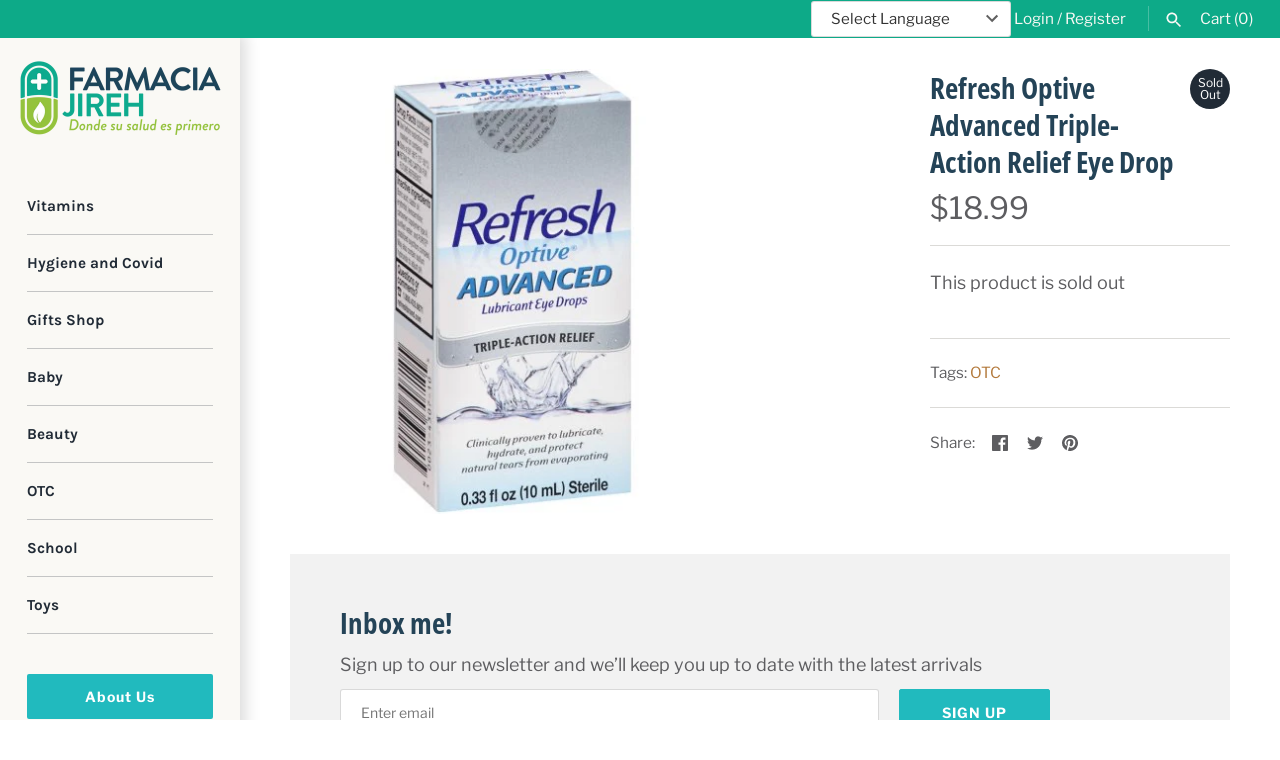

--- FILE ---
content_type: text/css
request_url: https://farmaciajireh.com/cdn/shop/t/8/assets/styles.css?v=70056065862944376341765469968
body_size: 19581
content:
/** Shopify CDN: Minification failed

Line 320:1 Unexpected "12345"
Line 323:2 Unexpected "0%"
Line 327:2 Unexpected "100%"

**/
@charset "UTF-8";
/*
File structure:
[Assign user-editable variables in liquid]
[Assign settings variables in liquid]
[Assign variables in scss]
*/































































/* Shopify Fonts */

@font-face {
  font-family: "Libre Franklin";
  font-weight: 400;
  font-style: normal;
  src: url("//farmaciajireh.com/cdn/fonts/libre_franklin/librefranklin_n4.a9b0508e1ffb743a0fd6d0614768959c54a27d86.woff2") format("woff2"),
       url("//farmaciajireh.com/cdn/fonts/libre_franklin/librefranklin_n4.948f6f27caf8552b1a9560176e3f14eeb2c6f202.woff") format("woff");
}

@font-face {
  font-family: "Libre Franklin";
  font-weight: 700;
  font-style: normal;
  src: url("//farmaciajireh.com/cdn/fonts/libre_franklin/librefranklin_n7.6739620624550b8695d0cc23f92ffd46eb51c7a3.woff2") format("woff2"),
       url("//farmaciajireh.com/cdn/fonts/libre_franklin/librefranklin_n7.7cebc205621b23b061b803310af0ad39921ae57d.woff") format("woff");
}

@font-face {
  font-family: "Libre Franklin";
  font-weight: 400;
  font-style: italic;
  src: url("//farmaciajireh.com/cdn/fonts/libre_franklin/librefranklin_i4.5cee60cade760b32c7b489f9d561e97341909d7c.woff2") format("woff2"),
       url("//farmaciajireh.com/cdn/fonts/libre_franklin/librefranklin_i4.2f9ee939c2cc82522dfb62e1a084861f9beeb411.woff") format("woff");
}

@font-face {
  font-family: "Libre Franklin";
  font-weight: 700;
  font-style: italic;
  src: url("//farmaciajireh.com/cdn/fonts/libre_franklin/librefranklin_i7.5cd0952dea701f27d5d0eb294c01347335232ef2.woff2") format("woff2"),
       url("//farmaciajireh.com/cdn/fonts/libre_franklin/librefranklin_i7.41af936a1cd17668e4e060c6e0ad838ccf133ddd.woff") format("woff");
}


@font-face {
  font-family: "Open Sans Condensed";
  font-weight: 700;
  font-style: normal;
  src: url("//farmaciajireh.com/cdn/fonts/open_sans_condensed/opensanscondensed_n7.540ad984d87539ff9a03e07d9527f1ec85e214bc.woff2") format("woff2"),
       url("//farmaciajireh.com/cdn/fonts/open_sans_condensed/opensanscondensed_n7.0ccd6ca2773ce782c7c735ca14a677a02c206a2e.woff") format("woff");
}


@font-face {
  font-family: Karla;
  font-weight: 700;
  font-style: normal;
  src: url("//farmaciajireh.com/cdn/fonts/karla/karla_n7.4358a847d4875593d69cfc3f8cc0b44c17b3ed03.woff2") format("woff2"),
       url("//farmaciajireh.com/cdn/fonts/karla/karla_n7.96e322f6d76ce794f25fa29e55d6997c3fb656b6.woff") format("woff");
}


@font-face {
  font-family: Karla;
  font-weight: 400;
  font-style: normal;
  src: url("//farmaciajireh.com/cdn/fonts/karla/karla_n4.40497e07df527e6a50e58fb17ef1950c72f3e32c.woff2") format("woff2"),
       url("//farmaciajireh.com/cdn/fonts/karla/karla_n4.e9f6f9de321061073c6bfe03c28976ba8ce6ee18.woff") format("woff");
}



@font-face {
  font-family: Karla;
  font-weight: 700;
  font-style: normal;
  src: url("//farmaciajireh.com/cdn/fonts/karla/karla_n7.4358a847d4875593d69cfc3f8cc0b44c17b3ed03.woff2") format("woff2"),
       url("//farmaciajireh.com/cdn/fonts/karla/karla_n7.96e322f6d76ce794f25fa29e55d6997c3fb656b6.woff") format("woff");
}

/* http://meyerweb.com/eric/tools/css/reset/
v2.0 | 20110126
License: none (public domain)
(Tweaked for Clean Canvas theme)
*/
html, body, div, span, applet, object, iframe,
h1,
.home-image .overlay-text .overlay-text__text, h2, h3, h4, h5, h6, p, blockquote, pre,
a, abbr, acronym, address, big, cite, code,
del, dfn, em, img, ins, kbd, q, s, samp,
small, strike, strong, sub, sup, tt, var,
b, u, i, center,
dl, dt, dd, ol, ul, li,
fieldset, form, label, legend,
table, caption, tbody, tfoot, thead, tr, th, td,
article, aside, canvas, details, embed,
figure, figcaption, footer, header, hgroup,
menu, nav, output, ruby, section, summary,
time, mark, audio, video {
  margin: 0;
  padding: 0;
  border: 0;
  font-size: 100%;
  font: inherit;
  vertical-align: baseline;
}

/* HTML5 display-role reset for older browsers */
article, aside, details, figcaption, figure,
footer, header, hgroup, menu, nav, section {
  display: block;
}

body {
  line-height: 1;
}

ol, ul {
  list-style: none;
}

blockquote, q {
  quotes: none;
}

blockquote:before, blockquote:after,
q:before, q:after {
  content: '';
  content: none;
}

table {
  border-collapse: collapse;
  border-spacing: 0;
}

/* CSS cross-browser clear fix - also apply to .block! */
.cf:before, .filter-items .filter-dropdowns:before, .subtotal-row:before, .two-input-row:before, .page-footer__lower:before, .cf:after, .filter-items .filter-dropdowns:after, .subtotal-row:after, .two-input-row:after, .page-footer__lower:after,
.block:before, .block:after,
.inner:before, .inner:after {
  content: "";
  display: table;
}

.cf:after, .filter-items .filter-dropdowns:after, .subtotal-row:after, .two-input-row:after, .page-footer__lower:after,
.block:after,
.inner:after {
  clear: both;
}

.cf, .filter-items .filter-dropdowns, .subtotal-row, .two-input-row, .page-footer__lower,
.block,
.inner {
  zoom: 1;
}

/* Remove FF input padding for consistant alignment */
input::-moz-focus-inner,
button::-moz-focus-inner {
  border: 0;
  padding: 0;
}

/* Remove the odd input formatting from iOS */
button,
input[type=submit],
input[type=button] {
  -webkit-appearance: none;
}

/*
 * FancyBox - jQuery Plugin
 * Simple and fancy lightbox alternative
 *
 * Examples and documentation at: http://fancybox.net
 *
 * Copyright (c) 2008 - 2010 Janis Skarnelis
 * That said, it is hardly a one-person project. Many people have submitted bugs, code, and offered their advice freely. Their support is greatly appreciated.
 *
 * Version: 1.3.4 (11/11/2010)
 * Requires: jQuery v1.3+
 *
 * Dual licensed under the MIT and GPL licenses:
 *   http://www.opensource.org/licenses/mit-license.php
 *   http://www.gnu.org/licenses/gpl.html
 */
#fancybox-loading {
  position: fixed;
  top: 50%;
  left: 50%;
  width: 48px;
  height: 48px;
  margin-top: -24px;
  margin-left: -24px;
  cursor: pointer;
  z-index: 1104;
  display: none;
  background: #222;
  border-radius: 10px;
}

#fancybox-loading div,
#fancybox-loading div:before,
#fancybox-loading div:after {
  border-radius: 50%;
}

#fancybox-loading div {
  color: #ffffff;
  font-size: 11px;
  text-indent: -99999em;
  position: relative;
  margin: 4px;
  width: 40px;
  height: 40px;
  box-shadow: inset 0 0 0 4px;
  -webkit-transform: translateZ(0);
  -ms-transform: translateZ(0);
  transform: translateZ(0);
}

#fancybox-loading div:before,
#fancybox-loading div:after {
  position: absolute;
  content: '';
}

#fancybox-loading div:before {
  width: 22px;
  height: 42px;
  background: #222;
  border-radius: 100% 0 0 100%;
  top: -1px;
  left: -1px;
  -webkit-transform-origin: 21px 21px;
  transform-origin: 21px 21px;
  -webkit-animation: load2 2s infinite ease 1.5s;
  animation: load2 2s infinite ease 1.5s;
}

#fancybox-loading div:after {
  width: 22px;
  height: 42px;
  background: #222;
  border-radius: 0 100% 100% 0;
  top: -1px;
  left: 19px;
  -webkit-transform-origin: 1px 21px;
  transform-origin: 1px 21px;
  -webkit-animation: load2 2s infinite ease;
  animation: load2 2s infinite ease;
}12345

@-webkit-keyframes load2 {
  0% {
    -webkit-transform: rotate(0deg);
    transform: rotate(0deg);
  }
  100% {
    -webkit-transform: rotate(360deg);
    transform: rotate(360deg);
  }
}

@keyframes load2 {
  0% {
    -webkit-transform: rotate(0deg);
    transform: rotate(0deg);
  }
  100% {
    -webkit-transform: rotate(360deg);
    transform: rotate(360deg);
  }
}

#fancybox-overlay {
  position: absolute;
  top: 0;
  left: 0;
  width: 100%;
  z-index: 1100;
  display: none;
}

#fancybox-tmp {
  padding: 0;
  margin: 0;
  border: 0;
  overflow: auto;
  display: none;
}

#fancybox-wrap {
  position: absolute;
  top: 0;
  left: 0;
  padding: 20px;
  z-index: 1101;
  outline: none;
  display: none;
}

#fancybox-outer {
  position: relative;
  width: 100%;
  height: 100%;
  background: #ffffff;
  box-shadow: 0 0 20px -4px rgba(0, 0, 0, 0.4);
}

#fancybox-content {
  width: 0;
  height: 0;
  padding: 0;
  outline: none;
  position: relative;
  overflow: hidden;
  z-index: 1102;
  border: 0px solid #fff;
}

#fancybox-hide-sel-frame {
  position: absolute;
  top: 0;
  left: 0;
  width: 100%;
  height: 100%;
  background: transparent;
  z-index: 1101;
}

#fancybox-close {
  position: absolute;
  top: 20px;
  right: 20px;
  width: 30px;
  height: 30px;
  background-color: rgba(255, 255, 255, 0.9);
  background-image: url("data:image/svg+xml,%3Csvg fill='%23848484' height='24' viewBox='0 0 24 24' width='24' xmlns='http://www.w3.org/2000/svg'%3E%3Cpath d='M19 6.41L17.59 5 12 10.59 6.41 5 5 6.41 10.59 12 5 17.59 6.41 19 12 13.41 17.59 19 19 17.59 13.41 12z'/%3E%3Cpath d='M0 0h24v24H0z' fill='none'/%3E%3C/svg%3E");
  background-position: center center;
  background-size: 20px 20px;
  background-repeat: no-repeat;
  border-radius: 100%;
  cursor: pointer;
  z-index: 1103;
  display: none;
  transform: scale(1);
  transition: all 80ms ease-out;
}

#fancybox-close:hover {
  transform: scale(1.08);
  background-color: #fff;
  box-shadow: 0px 4px 15px 0px rgba(0, 0, 0, 0.18);
}

#fancybox-error {
  color: #444;
  font: normal 12px/20px Arial;
  padding: 14px;
  margin: 0;
}

#fancybox-img {
  width: 100%;
  height: 100%;
  padding: 0;
  margin: 0;
  border: none;
  outline: none;
  line-height: 0;
  vertical-align: top;
}

#fancybox-frame {
  width: 100%;
  height: 100%;
  border: none;
  display: block;
}

#fancybox-left, #fancybox-right {
  position: absolute;
  bottom: 0px;
  height: 100%;
  width: 35%;
  cursor: pointer;
  outline: none;
  background: transparent url("blank.gif");
  z-index: 1102;
  display: none;
}

#fancybox-left {
  left: 0px;
}

#fancybox-right {
  right: 0px;
}

#fancybox-left-ico, #fancybox-right-ico {
  position: absolute;
  top: 50%;
  left: -9999px;
  width: 63px;
  height: 63px;
  margin-top: -32px;
  cursor: pointer;
  z-index: 1102;
  display: block;
  transform: scale(1);
  transition: all 80ms ease-out;
  background-color: rgba(255, 255, 255, 0.9);
  background-position: center center;
  background-repeat: no-repeat;
  background-size: 39px 39px;
}

#fancybox-left-ico:hover, #fancybox-right-ico:hover {
  transform: scale(1.1);
  background-color: #fff;
  box-shadow: 0px 4px 15px 0px rgba(0, 0, 0, 0.18);
}

#fancybox-left-ico {
  background-image: url("data:image/svg+xml,%3Csvg fill='%23848484' viewBox='0 0 24 24' height='24' width='24' xmlns='http://www.w3.org/2000/svg'%3E%3Cpath d='M14.298 18.187l1.061-1.061-5.127-5.126 5.127-5.126-1.061-1.061-6.187 6.187z'%3E%3C/path%3E%3C/svg%3E");
}

#fancybox-right-ico {
  background-image: url("data:image/svg+xml,%3Csvg fill='%23848484' viewBox='0 0 24 24' height='24' width='24' xmlns='http://www.w3.org/2000/svg'%3E%3Cpath d='M9.702 18.187l-1.061-1.061 5.127-5.126-5.127-5.126 1.061-1.061 6.187 6.187z'%3E%3C/path%3E%3C/svg%3E");
}

#fancybox-left:hover, #fancybox-right:hover {
  visibility: visible;
  /* IE6 */
}

#fancybox-left:hover span {
  left: 20px;
}

#fancybox-right:hover span {
  left: auto;
  right: 20px;
}

.fancybox-bg {
  position: absolute;
  padding: 0;
  margin: 0;
  border: 0;
  width: 20px;
  height: 20px;
  z-index: 1001;
}

#fancybox-bg-n {
  top: -20px;
  left: 0;
  width: 100%;
}

#fancybox-bg-ne {
  top: -20px;
  right: -20px;
  background-position: -40px -162px;
}

#fancybox-bg-e {
  top: 0;
  right: -20px;
  height: 100%;
  background-position: -20px 0px;
}

#fancybox-bg-se {
  bottom: -20px;
  right: -20px;
  background-position: -40px -182px;
}

#fancybox-bg-s {
  bottom: -20px;
  left: 0;
  width: 100%;
  background-position: 0px -20px;
}

#fancybox-bg-sw {
  bottom: -20px;
  left: -20px;
  background-position: -40px -142px;
}

#fancybox-bg-w {
  top: 0;
  left: -20px;
  height: 100%;
}

#fancybox-bg-nw {
  top: -20px;
  left: -20px;
  background-position: -40px -122px;
}

#fancybox-title {
  font-family: Helvetica;
  font-size: 12px;
  z-index: 1102;
}

.fancybox-title-inside {
  padding-bottom: 10px;
  text-align: center;
  color: #333;
  background: #fff;
  position: relative;
}

.fancybox-title-outside {
  padding-top: 10px;
  color: #fff;
}

.fancybox-title-over {
  position: absolute;
  bottom: 0;
  left: 0;
  color: #FFF;
  text-align: left;
}

#fancybox-title-over {
  padding: 10px;
  display: block;
}

.fancybox-title-float {
  position: absolute;
  left: 0;
  bottom: -7px;
  height: 32px;
}

#fancybox-title-float-wrap {
  border: none;
  border-collapse: collapse;
  width: auto;
  background: #fff;
  box-shadow: 0px 2px 7px 0px rgba(0, 0, 0, 0.4);
}

#fancybox-title-float-wrap td {
  border: none;
  white-space: nowrap;
}

#fancybox-title-float-left {
  padding: 0 0 0 15px;
}

#fancybox-title-float-main {
  color: #888;
  line-height: 29px;
  font-weight: bold;
  padding: 0;
}

#fancybox-title-float-right {
  padding: 0 0 0 15px;
}

/* Slick slider */
.slick-slider {
  position: relative;
  display: block;
  -moz-box-sizing: border-box;
  box-sizing: border-box;
  -webkit-touch-callout: none;
  -webkit-user-select: none;
  -khtml-user-select: none;
  -moz-user-select: none;
  -ms-user-select: none;
  user-select: none;
  -ms-touch-action: pan-y;
  touch-action: pan-y;
  -webkit-tap-highlight-color: transparent;
}

.slick-list {
  position: relative;
  overflow: hidden;
  display: block;
  margin: 0;
  padding: 0;
}

.slick-list:focus {
  outline: none;
}

.slick-list.dragging {
  cursor: pointer;
}

.slick-slider .slick-track,
.slick-slider .slick-list {
  -webkit-transform: translate3d(0, 0, 0);
  -moz-transform: translate3d(0, 0, 0);
  -ms-transform: translate3d(0, 0, 0);
  -o-transform: translate3d(0, 0, 0);
  transform: translate3d(0, 0, 0);
}

.slick-track {
  position: relative;
  left: 0;
  top: 0;
  display: block;
}

.slick-track:before, .slick-track:after {
  content: "";
  display: table;
}

.slick-track:after {
  clear: both;
}

.slick-loading .slick-track {
  visibility: hidden;
}

/* FOUC */
.slideshow .slide {
  display: none;
}

.slideshow .slide:first-child {
  display: block;
}

/* /FOUC */
.slick-slide {
  float: left;
  height: 100%;
  min-height: 1px;
  display: none;
}

[dir="rtl"] .slick-slide {
  float: right;
}

.slick-slide img {
  display: block;
  width: 100%;
}

.slick-slide.slick-loading img {
  display: none;
}

.slick-slide.dragging img {
  pointer-events: none;
}

.slick-initialized .slick-slide {
  display: block;
}

.slick-loading .slick-slide {
  visibility: hidden;
}

.slick-vertical .slick-slide {
  display: block;
  height: auto;
  border: 1px solid transparent;
}

.slick-slide:focus, .slick-slide a:focus {
  outline: none;
}

.slick-arrow.slick-hidden {
  display: none;
}

/* Arrows */
.slick-prev,
.slick-next {
  position: absolute;
  z-index: 1;
  display: block;
  height: 80px;
  width: 80px;
  line-height: 80px;
  font-size: 0px;
  cursor: pointer;
  background: #fff;
  color: transparent;
  bottom: 0;
  padding: 0;
  border: none;
  outline: none;
  opacity: 0.75;
  border-radius: 0;
}

.slick-prev:hover, .slick-prev:focus,
.slick-next:hover,
.slick-next:focus {
  outline: none;
  background: #fff;
  opacity: 1;
}

.slick-prev.slick-disabled:before,
.slick-next.slick-disabled:before {
  opacity: 0.25;
}

.slick-prev svg,
.slick-next svg {
  width: 30px;
  height: 30px;
  fill: #333;
  vertical-align: middle;
  margin-top: -6px;
}

.slick-prev {
  right: 80px;
}

.slick-next {
  right: 0;
}

/* Dots */
.slick-dots {
  list-style: none;
  display: block;
  text-align: center;
  margin: 0;
  padding: 10px 0;
  width: 100%;
}

.slick-dots li {
  position: relative;
  display: inline-block;
  vertical-align: top;
  height: 20px;
  width: 21px;
  margin: 0;
  padding: 0;
  cursor: pointer;
}

.slick-dots li button {
  border: 0;
  background: transparent;
  display: block;
  height: 20px;
  width: 20px;
  min-width: 0;
  outline: none;
  line-height: 0px;
  font-size: 0px;
  color: transparent;
  padding: 0;
  cursor: pointer;
}

.slick-dots li button:hover, .slick-dots li button:focus {
  outline: none;
}

.slick-dots li button:hover:before, .slick-dots li button:focus:before {
  opacity: 0.5;
}

.slick-dots li button:before {
  position: absolute;
  top: 0;
  left: 0;
  content: "•";
  width: 20px;
  height: 20px;
  font-family: Courier New, Courier, Lucida Sans Typewriter, Lucida Typewriter, monospace;
  font-size: 37px;
  line-height: 20px;
  text-align: center;
  color: black;
  opacity: 0.5;
  transition: opacity 150ms;
  -webkit-font-smoothing: antialiased;
  -moz-osx-font-smoothing: grayscale;
}

.slick-dots li.slick-active button:before {
  color: black;
  opacity: 0.25;
}

/* lazy load */
.slick-slide img {
  opacity: 1;
  transition: opacity 250ms;
}

.slick-slide img.slick-loading {
  opacity: 0;
}

/**
 * Swiper 3.4.0
 * Most modern mobile touch slider and framework with hardware accelerated transitions
 *
 * http://www.idangero.us/swiper/
 *
 * Copyright 2016, Vladimir Kharlampidi
 * The iDangero.us
 * http://www.idangero.us/
 *
 * Licensed under MIT
 *
 * Released on: October 16, 2016
 */
.swiper-container {
  margin-left: auto;
  margin-right: auto;
  position: relative;
  overflow: hidden;
  z-index: 1;
}

.swiper-container-no-flexbox .swiper-slide {
  float: left;
}

.swiper-container-vertical > .swiper-wrapper {
  -webkit-box-orient: vertical;
  -moz-box-orient: vertical;
  -ms-flex-direction: column;
  -webkit-flex-direction: column;
  flex-direction: column;
}

.swiper-wrapper {
  position: relative;
  width: 100%;
  height: 100%;
  z-index: 1;
  display: -webkit-box;
  display: -moz-box;
  display: -ms-flexbox;
  display: -webkit-flex;
  display: flex;
  -webkit-transition-property: -webkit-transform;
  -moz-transition-property: -moz-transform;
  -o-transition-property: -o-transform;
  -ms-transition-property: -ms-transform;
  transition-property: transform;
  -webkit-box-sizing: content-box;
  -moz-box-sizing: content-box;
  box-sizing: content-box;
}

.swiper-container-android .swiper-slide, .swiper-wrapper {
  -webkit-transform: translate3d(0px, 0, 0);
  -moz-transform: translate3d(0px, 0, 0);
  -o-transform: translate(0px, 0px);
  -ms-transform: translate3d(0px, 0, 0);
  transform: translate3d(0px, 0, 0);
}

.swiper-container-multirow > .swiper-wrapper {
  -webkit-box-lines: multiple;
  -moz-box-lines: multiple;
  -ms-flex-wrap: wrap;
  -webkit-flex-wrap: wrap;
  flex-wrap: wrap;
}

.swiper-container-free-mode > .swiper-wrapper {
  -webkit-transition-timing-function: ease-out;
  -moz-transition-timing-function: ease-out;
  -ms-transition-timing-function: ease-out;
  -o-transition-timing-function: ease-out;
  transition-timing-function: ease-out;
  margin: 0 auto;
}

.swiper-slide {
  -webkit-flex-shrink: 0;
  -ms-flex: 0 0 auto;
  flex-shrink: 0;
  width: 100%;
  height: 100%;
  position: relative;
}

.swiper-container-autoheight, .swiper-container-autoheight .swiper-slide {
  height: auto;
}

.swiper-container-autoheight .swiper-wrapper {
  -webkit-box-align: start;
  -ms-flex-align: start;
  -webkit-align-items: flex-start;
  align-items: flex-start;
  -webkit-transition-property: -webkit-transform, height;
  -moz-transition-property: -moz-transform;
  -o-transition-property: -o-transform;
  -ms-transition-property: -ms-transform;
  transition-property: transform, height;
}

.swiper-container .swiper-notification {
  position: absolute;
  left: 0;
  top: 0;
  pointer-events: none;
  opacity: 0;
  z-index: -1000;
}

.swiper-wp8-horizontal {
  -ms-touch-action: pan-y;
  touch-action: pan-y;
}

.swiper-wp8-vertical {
  -ms-touch-action: pan-x;
  touch-action: pan-x;
}

.swiper-button-prev, .swiper-button-next {
  position: absolute;
  top: 50%;
  width: 27px;
  height: 44px;
  margin-top: -22px;
  z-index: 10;
  cursor: pointer;
  -moz-background-size: 27px 44px;
  -webkit-background-size: 27px 44px;
  background-size: 27px 44px;
  background-position: center;
  background-repeat: no-repeat;
}

.swiper-button-prev.swiper-button-disabled, .swiper-button-next.swiper-button-disabled {
  opacity: 0.35;
  cursor: auto;
  pointer-events: none;
}

.swiper-button-prev, .swiper-container-rtl .swiper-button-next {
  left: 10px;
  right: auto;
}

.swiper-button-next, .swiper-container-rtl .swiper-button-prev {
  right: 10px;
  left: auto;
}

.swiper-pagination {
  position: absolute;
  text-align: center;
  -webkit-transition: 300ms;
  -moz-transition: 300ms;
  -o-transition: 300ms;
  transition: 300ms;
  -webkit-transform: translate3d(0, 0, 0);
  -ms-transform: translate3d(0, 0, 0);
  -o-transform: translate3d(0, 0, 0);
  transform: translate3d(0, 0, 0);
  z-index: 10;
}

.swiper-pagination.swiper-pagination-hidden {
  opacity: 0;
}

.swiper-pagination-fraction, .swiper-pagination-custom, .swiper-container-horizontal > .swiper-pagination-bullets {
  bottom: 10px;
  left: 0;
  width: 100%;
}

.swiper-pagination-bullet {
  width: 8px;
  height: 8px;
  display: inline-block;
  border-radius: 100%;
  background: #000;
  opacity: 0.2;
}

button.swiper-pagination-bullet {
  border: none;
  margin: 0;
  padding: 0;
  box-shadow: none;
  -moz-appearance: none;
  -ms-appearance: none;
  -webkit-appearance: none;
  appearance: none;
}

.swiper-pagination-clickable .swiper-pagination-bullet {
  cursor: pointer;
}

.swiper-pagination-white .swiper-pagination-bullet {
  background: #fff;
}

.swiper-pagination-bullet-active {
  opacity: 1;
  background: #007aff;
}

.swiper-pagination-white .swiper-pagination-bullet-active {
  background: #fff;
}

.swiper-pagination-black .swiper-pagination-bullet-active {
  background: #000;
}

.swiper-container-vertical > .swiper-pagination-bullets {
  right: 10px;
  top: 50%;
  -webkit-transform: translate3d(0px, -50%, 0);
  -moz-transform: translate3d(0px, -50%, 0);
  -o-transform: translate(0px, -50%);
  -ms-transform: translate3d(0px, -50%, 0);
  transform: translate3d(0px, -50%, 0);
}

.swiper-container-vertical > .swiper-pagination-bullets .swiper-pagination-bullet {
  margin: 5px 0;
  display: block;
}

.swiper-container-horizontal > .swiper-pagination-bullets .swiper-pagination-bullet {
  margin: 0 5px;
}

.swiper-pagination-progress {
  background: rgba(0, 0, 0, 0.25);
  position: absolute;
}

.swiper-pagination-progress .swiper-pagination-progressbar {
  background: #007aff;
  position: absolute;
  left: 0;
  top: 0;
  width: 100%;
  height: 100%;
  -webkit-transform: scale(0);
  -ms-transform: scale(0);
  -o-transform: scale(0);
  transform: scale(0);
  -webkit-transform-origin: left top;
  -moz-transform-origin: left top;
  -ms-transform-origin: left top;
  -o-transform-origin: left top;
  transform-origin: left top;
}

.swiper-container-rtl .swiper-pagination-progress .swiper-pagination-progressbar {
  -webkit-transform-origin: right top;
  -moz-transform-origin: right top;
  -ms-transform-origin: right top;
  -o-transform-origin: right top;
  transform-origin: right top;
}

.swiper-container-horizontal > .swiper-pagination-progress {
  width: 100%;
  height: 4px;
  left: 0;
  top: 0;
}

.swiper-container-vertical > .swiper-pagination-progress {
  width: 4px;
  height: 100%;
  left: 0;
  top: 0;
}

.swiper-pagination-progress.swiper-pagination-white {
  background: rgba(255, 255, 255, 0.5);
}

.swiper-pagination-progress.swiper-pagination-white .swiper-pagination-progressbar {
  background: #fff;
}

.swiper-pagination-progress.swiper-pagination-black .swiper-pagination-progressbar {
  background: #000;
}

.swiper-container-3d {
  -webkit-perspective: 1200px;
  -moz-perspective: 1200px;
  -o-perspective: 1200px;
  perspective: 1200px;
}

.swiper-container-3d .swiper-wrapper, .swiper-container-3d .swiper-slide, .swiper-container-3d .swiper-slide-shadow-left, .swiper-container-3d .swiper-slide-shadow-right, .swiper-container-3d .swiper-slide-shadow-top, .swiper-container-3d .swiper-slide-shadow-bottom, .swiper-container-3d .swiper-cube-shadow {
  -webkit-transform-style: preserve-3d;
  -moz-transform-style: preserve-3d;
  -ms-transform-style: preserve-3d;
  transform-style: preserve-3d;
}

.swiper-container-3d .swiper-slide-shadow-left, .swiper-container-3d .swiper-slide-shadow-right, .swiper-container-3d .swiper-slide-shadow-top, .swiper-container-3d .swiper-slide-shadow-bottom {
  position: absolute;
  left: 0;
  top: 0;
  width: 100%;
  height: 100%;
  pointer-events: none;
  z-index: 10;
}

.swiper-container-3d .swiper-slide-shadow-left {
  background-image: -webkit-gradient(linear, left top, right top, from(rgba(0, 0, 0, 0.5)), to(rgba(0, 0, 0, 0)));
  background-image: -webkit-linear-gradient(right, rgba(0, 0, 0, 0.5), rgba(0, 0, 0, 0));
  background-image: -moz-linear-gradient(right, rgba(0, 0, 0, 0.5), rgba(0, 0, 0, 0));
  background-image: -o-linear-gradient(right, rgba(0, 0, 0, 0.5), rgba(0, 0, 0, 0));
  background-image: linear-gradient(to left, rgba(0, 0, 0, 0.5), rgba(0, 0, 0, 0));
}

.swiper-container-3d .swiper-slide-shadow-right {
  background-image: -webkit-gradient(linear, right top, left top, from(rgba(0, 0, 0, 0.5)), to(rgba(0, 0, 0, 0)));
  background-image: -webkit-linear-gradient(left, rgba(0, 0, 0, 0.5), rgba(0, 0, 0, 0));
  background-image: -moz-linear-gradient(left, rgba(0, 0, 0, 0.5), rgba(0, 0, 0, 0));
  background-image: -o-linear-gradient(left, rgba(0, 0, 0, 0.5), rgba(0, 0, 0, 0));
  background-image: linear-gradient(to right, rgba(0, 0, 0, 0.5), rgba(0, 0, 0, 0));
}

.swiper-container-3d .swiper-slide-shadow-top {
  background-image: -webkit-gradient(linear, left top, left bottom, from(rgba(0, 0, 0, 0.5)), to(rgba(0, 0, 0, 0)));
  background-image: -webkit-linear-gradient(bottom, rgba(0, 0, 0, 0.5), rgba(0, 0, 0, 0));
  background-image: -moz-linear-gradient(bottom, rgba(0, 0, 0, 0.5), rgba(0, 0, 0, 0));
  background-image: -o-linear-gradient(bottom, rgba(0, 0, 0, 0.5), rgba(0, 0, 0, 0));
  background-image: linear-gradient(to top, rgba(0, 0, 0, 0.5), rgba(0, 0, 0, 0));
}

.swiper-container-3d .swiper-slide-shadow-bottom {
  background-image: -webkit-gradient(linear, left bottom, left top, from(rgba(0, 0, 0, 0.5)), to(rgba(0, 0, 0, 0)));
  background-image: -webkit-linear-gradient(top, rgba(0, 0, 0, 0.5), rgba(0, 0, 0, 0));
  background-image: -moz-linear-gradient(top, rgba(0, 0, 0, 0.5), rgba(0, 0, 0, 0));
  background-image: -o-linear-gradient(top, rgba(0, 0, 0, 0.5), rgba(0, 0, 0, 0));
  background-image: linear-gradient(to bottom, rgba(0, 0, 0, 0.5), rgba(0, 0, 0, 0));
}

.swiper-container-coverflow .swiper-wrapper, .swiper-container-flip .swiper-wrapper {
  -ms-perspective: 1200px;
}

.swiper-container-cube, .swiper-container-flip {
  overflow: visible;
}

.swiper-container-cube .swiper-slide, .swiper-container-flip .swiper-slide {
  pointer-events: none;
  -webkit-backface-visibility: hidden;
  -moz-backface-visibility: hidden;
  -ms-backface-visibility: hidden;
  backface-visibility: hidden;
  z-index: 1;
}

.swiper-container-cube .swiper-slide .swiper-slide, .swiper-container-flip .swiper-slide .swiper-slide {
  pointer-events: none;
}

.swiper-container-cube .swiper-slide-active, .swiper-container-flip .swiper-slide-active, .swiper-container-cube .swiper-slide-active .swiper-slide-active, .swiper-container-flip .swiper-slide-active .swiper-slide-active {
  pointer-events: auto;
}

.swiper-container-cube .swiper-slide-shadow-top, .swiper-container-flip .swiper-slide-shadow-top, .swiper-container-cube .swiper-slide-shadow-bottom, .swiper-container-flip .swiper-slide-shadow-bottom, .swiper-container-cube .swiper-slide-shadow-left, .swiper-container-flip .swiper-slide-shadow-left, .swiper-container-cube .swiper-slide-shadow-right, .swiper-container-flip .swiper-slide-shadow-right {
  z-index: 0;
  -webkit-backface-visibility: hidden;
  -moz-backface-visibility: hidden;
  -ms-backface-visibility: hidden;
  backface-visibility: hidden;
}

.swiper-container-cube .swiper-slide {
  visibility: hidden;
  -webkit-transform-origin: 0 0;
  -moz-transform-origin: 0 0;
  -ms-transform-origin: 0 0;
  transform-origin: 0 0;
  width: 100%;
  height: 100%;
}

.swiper-container-cube.swiper-container-rtl .swiper-slide {
  -webkit-transform-origin: 100% 0;
  -moz-transform-origin: 100% 0;
  -ms-transform-origin: 100% 0;
  transform-origin: 100% 0;
}

.swiper-container-cube .swiper-slide-active, .swiper-container-cube .swiper-slide-next, .swiper-container-cube .swiper-slide-prev, .swiper-container-cube .swiper-slide-next + .swiper-slide {
  pointer-events: auto;
  visibility: visible;
}

.swiper-container-cube .swiper-cube-shadow {
  position: absolute;
  left: 0;
  bottom: 0px;
  width: 100%;
  height: 100%;
  background: #000;
  opacity: 0.6;
  -webkit-filter: blur(50px);
  filter: blur(50px);
  z-index: 0;
}

.swiper-container-fade.swiper-container-free-mode .swiper-slide {
  -webkit-transition-timing-function: ease-out;
  -moz-transition-timing-function: ease-out;
  -ms-transition-timing-function: ease-out;
  -o-transition-timing-function: ease-out;
  transition-timing-function: ease-out;
}

.swiper-container-fade .swiper-slide {
  pointer-events: none;
  -webkit-transition-property: opacity;
  -moz-transition-property: opacity;
  -o-transition-property: opacity;
  transition-property: opacity;
}

.swiper-container-fade .swiper-slide .swiper-slide {
  pointer-events: none;
}

.swiper-container-fade .swiper-slide-active, .swiper-container-fade .swiper-slide-active .swiper-slide-active {
  pointer-events: auto;
}

.swiper-zoom-container {
  width: 100%;
  height: 100%;
  display: -webkit-box;
  display: -moz-box;
  display: -ms-flexbox;
  display: -webkit-flex;
  display: flex;
  -webkit-box-pack: center;
  -moz-box-pack: center;
  -ms-flex-pack: center;
  -webkit-justify-content: center;
  justify-content: center;
  -webkit-box-align: center;
  -moz-box-align: center;
  -ms-flex-align: center;
  -webkit-align-items: center;
  align-items: center;
  text-align: center;
}

.swiper-zoom-container > img, .swiper-zoom-container > svg, .swiper-zoom-container > canvas {
  max-width: 100%;
  max-height: 100%;
  object-fit: contain;
}

.swiper-scrollbar {
  border-radius: 10px;
  position: relative;
  -ms-touch-action: none;
  background: rgba(0, 0, 0, 0.1);
}

.swiper-container-horizontal > .swiper-scrollbar {
  position: absolute;
  left: 1%;
  bottom: 3px;
  z-index: 50;
  height: 5px;
  width: 98%;
}

.swiper-container-vertical > .swiper-scrollbar {
  position: absolute;
  right: 3px;
  top: 1%;
  z-index: 50;
  width: 5px;
  height: 98%;
}

.swiper-scrollbar-drag {
  height: 100%;
  width: 100%;
  position: relative;
  background: rgba(0, 0, 0, 0.5);
  border-radius: 10px;
  left: 0;
  top: 0;
}

.swiper-scrollbar-cursor-drag {
  cursor: move;
}

.swiper-lazy-preloader {
  width: 42px;
  height: 42px;
  position: absolute;
  left: 50%;
  top: 50%;
  margin-left: -21px;
  margin-top: -21px;
  z-index: 10;
  -webkit-transform-origin: 50%;
  -moz-transform-origin: 50%;
  transform-origin: 50%;
  -webkit-animation: swiper-preloader-spin 1s steps(12, end) infinite;
  -moz-animation: swiper-preloader-spin 1s steps(12, end) infinite;
  animation: swiper-preloader-spin 1s steps(12, end) infinite;
}

.swiper-lazy-preloader:after {
  display: block;
  content: "";
  width: 100%;
  height: 100%;
  background-position: 50%;
  -webkit-background-size: 100%;
  background-size: 100%;
  background-repeat: no-repeat;
}

@-webkit-keyframes swiper-preloader-spin {
  100% {
    -webkit-transform: rotate(360deg);
  }
}

@keyframes swiper-preloader-spin {
  100% {
    transform: rotate(360deg);
  }
}

.swiper-container .swiper-button-prev {
  left: 20px;
}

.swiper-container .swiper-button-next {
  right: 20px;
}

.swiper-container .swiper-button-prev,
.swiper-container .swiper-button-next {
  background: rgba(255, 255, 255, 0.9);
  opacity: 0;
  padding: 6px;
  width: auto;
  height: auto;
  transform: scale(1);
  transition: all 80ms ease-out;
}

.swiper-container .swiper-button-prev svg,
.swiper-container .swiper-button-next svg {
  width: 32px;
  height: 32px;
  fill: #aaa;
}

.swiper-container .swiper-button-prev:hover, .swiper-container .swiper-button-prev:focus,
.swiper-container .swiper-button-next:hover,
.swiper-container .swiper-button-next:focus {
  background: #fff;
  opacity: 1;
  box-shadow: 0px 4px 15px 0px rgba(0, 0, 0, 0.18);
  transform: scale(1.1);
}

.swiper-container .swiper-button-prev:hover svg, .swiper-container .swiper-button-prev:focus svg,
.swiper-container .swiper-button-next:hover svg,
.swiper-container .swiper-button-next:focus svg {
  fill: #848484;
}

.swiper-container .swiper-button-disabled {
  opacity: 0 !important;
}

.swiper-container:hover .swiper-button-prev,
.swiper-container:hover .swiper-button-next {
  opacity: 1;
}

.swiper-container.arrow-position-top .swiper-button-prev,
.swiper-container.arrow-position-top .swiper-button-next {
  top: 40px;
}

.swiper-container.arrow-position-bottom .swiper-button-prev,
.swiper-container.arrow-position-bottom .swiper-button-next {
  top: auto;
  bottom: 20px;
}

.swiper-no-swiping .swiper-button-prev,
.swiper-no-swiping .swiper-button-next {
  display: none;
}

.swiper-arrows-on-focus-only .swiper-button-prev:not(:focus),
.swiper-arrows-on-focus-only .swiper-button-next:not(:focus) {
  opacity: 0 !important;
  pointer-events: none;
}

.swiper-wrapper {
  transition-timing-function: ease-in-out;
}

html {
  font-size: 18px;
}

body {
  font-family: "Libre Franklin", sans-serif;
  font-weight: 400;
  font-style: normal;
  font-size: 18px;
  line-height: 1.6em;
  color: #5d5d60;
  background-color: #ffffff;
  /* Fonts on Macs look bad without these */
  -moz-font-feature-settings: "liga";
  -moz-osx-font-smoothing: grayscale;
  -webkit-font-feature-settings: 'liga';
  -webkit-font-smoothing: antialiased;
}



h1,
.home-image .overlay-text .overlay-text__text, .h1 {
  font-size: 160%;
  line-height: 1.3;
  margin: 1em 0;
}

h2, .h2 {
  font-size: 123.1%;
  line-height: 1.3;
  margin: 0.6em 0;
}

h3, .h3 {
  font-size: 108%;
  line-height: 1.3;
  margin: 0.8em 0;
}

h4, .h4 {
  font-size: 100%;
  line-height: 1.3;
  margin: 0.7em 0;
}

h5, .h5 {
  font-size: 93%;
  line-height: 1.3;
  margin: 0.6em 0;
}

h6, .h6 {
  font-size: 85%;
  line-height: 1.3;
  margin: 0.5em 0;
}

strong, b {
  font-weight: bold;
}

abbr, acronym {
  /*indicating to users that more info is available */
  border-bottom: 1px dotted;
  cursor: help;
}

em, i {
  /*bringing italics back to the em element*/
  font-style: italic;
}

ul, ol, dl {
  /*giving lists room to breath*/
  margin: 1em;
  font-size: 100%;
}

blockquote {
  position: relative;
  margin: 1.5em 0;
  quotes: "“" "”";
  color: inherit;
  line-height: 1.6em;
  text-align: inherit;
}

blockquote:before {
  content: open-quote;
}

blockquote:after {
  content: close-quote;
}

blockquote :first-child {
  display: inline;
}

blockquote :last-child {
  margin-bottom: 0;
}

ol, ul, dl {
  /*bringing lists on to the page with breathing room */
  margin-left: 2em;
}

ol li {
  /*giving OL's LIs generated numbers*/
  list-style: decimal outside;
}

ul li {
  /*giving UL's LIs generated disc markers*/
  list-style: disc outside;
}

dl dd {
  /*giving UL's LIs generated numbers*/
  margin-left: 1em;
}

th, td {
  /*borders and padding to make the table readable*/
  border-bottom: 1px solid #dbdad7;
  border-collapse: collapse;
  border-top: 1px solid #dbdad7;
  padding: 0.7em;
}

th {
  /*distinguishing table headers from data cells*/
  font-weight: bold;
  text-align: left;
  border-bottom-width: 3px;
}

caption {
  /*coordinated marking to match cell's padding*/
  margin-bottom: .5em;
  /*centered so it doesn't blend in to other content*/
  text-align: center;
}

p, fieldset, table {
  /*so things don't run into each other*/
  margin-bottom: 1em;
}

hr {
  border: 0;
  width: 100%;
  background: #dbdad7;
  height: 1px;
}

a {
  color: #b3793b;
  -moz-transition: color 100ms;
  -webkit-transition: color 100ms;
  transition: color 100ms;
  text-decoration: none;
}

a:hover {
  color: #8d5f2e;
}

input,
textarea {
  box-sizing: border-box;
  font-family: "Libre Franklin", sans-serif;
  font-weight: 400;
  font-style: normal;
  font-size: 14px;
  line-height: 17px;
  height: auto;
  background: #fff;
  color: #444;
  border: 1px solid rgba(0, 0, 0, 0.15);
  margin: 0;
  padding: 14px 20px;
  vertical-align: middle;
  border-radius: 3px;
}

@media (max-width: 767px) {
  input,
  textarea {
    font-size: 16px;
  }
}

input[type=text],
input[type=number],
input[type=email],
input[type=password] {
  -webkit-appearance: none;
}

input[type=checkbox] {
  border: none;
  -moz-border-radius: 0;
  -webkit-border-radius: 0;
  border-radius: 0;
}

textarea {
  height: 120px;
}

select {
  display: inline-block;
  color: #333;
  border: 1px solid rgba(0, 0, 0, 0.15);
  padding: 8px 19px;
  padding-right: 40px;
  width: 200px;
  height: auto;
  font-family: "Libre Franklin", sans-serif;
  font-weight: 400;
  font-style: normal;
  font-size: 15px;
  line-height: 1.2em;
  border-radius: 3px;
  -webkit-appearance: none;
  -moz-appearance: none;
  appearance: none;
  background: #fff url("data:image/svg+xml;utf8,%3Csvg%20fill%3D%22%23616161%22%20height%3D%2224%22%20viewBox%3D%220%200%2030%2024%22%20width%3D%2230%22%20xmlns%3D%22http%3A%2F%2Fwww.w3.org%2F2000%2Fsvg%22%3E%3Cpath%20d%3D%22M7.41%207.84L12%2012.42l4.59-4.58L18%209.25l-6%206-6-6z%22%2F%3E%3Cpath%20d%3D%22M0-.75h24v24H0z%22%20fill%3D%22none%22%2F%3E%3C%2Fsvg%3E") no-repeat right center;
  cursor: pointer;
  max-width: 100%;
}

@media (max-width: 767px) {
  select {
    font-size: 16px;
  }
}

/*============================================================================
  Responsive tables, defined with .responsive-table on table element.
==============================================================================*/
@media only screen and (max-width: 767px) {
  .responsive-table {
    width: 100%;
  }
  .responsive-table thead {
    display: none;
  }
  .responsive-table tr {
    display: block;
    border-top: 1px solid #5d5d60;
  }
  .responsive-table tr td:first-child {
    border-top: 0;
  }
  .responsive-table tr:last-child {
    border-bottom: 1px solid #5d5d60;
  }
  .responsive-table tr,
  .responsive-table td {
    float: left;
    clear: both;
    width: 100%;
  }
  .responsive-table th,
  .responsive-table td {
    display: block;
    text-align: right;
    padding: 6px 0;
    margin: 0;
    border-bottom: 0;
  }
  .responsive-table td::before {
    content: attr(data-label);
    float: left;
    text-align: center;
    padding-right: 10px;
  }
  .responsive-table .responsive-table--label-cell {
    display: none;
  }
  tfoot > .responsive-table-row:first-child {
    position: relative;
    margin-top: 10px;
    padding-top: 25px;
  }
  tfoot > .responsive-table-row:first-child::after {
    content: '';
    display: block;
    position: absolute;
    top: 0;
    left: 0;
    right: 0;
    border-bottom: 1px solid #dbdad7;
  }
}

.button,
button,
input[type="submit"],
input[type="reset"],
input[type="button"] {
  display: inline-block;
  margin: 0;
  padding: 14px 3em;
  border: 1px solid #21babe;
  background: #21babe;
  color: #ffffff;
  font-family: "Libre Franklin", sans-serif;
  font-weight: bold;
  font-style: normal;
  font-size: 14px;
  line-height: 17px;
  text-decoration: none;
  text-transform: uppercase;
  cursor: pointer;
  letter-spacing: 1px;
  height: auto;
  border-radius: 2px;
  transition: all 100ms linear;
}

.button.full-width,
button.full-width,
input[type="submit"].full-width,
input[type="reset"].full-width,
input[type="button"].full-width {
  width: 100%;
}

.button.auto-width,
button.auto-width,
input[type="submit"].auto-width,
input[type="reset"].auto-width,
input[type="button"].auto-width {
  width: auto;
}

.button.plain, .button.plain:hover,
button.plain,
button.plain:hover,
input[type="submit"].plain,
input[type="submit"].plain:hover,
input[type="reset"].plain,
input[type="reset"].plain:hover,
input[type="button"].plain,
input[type="button"].plain:hover {
  background: transparent;
  border: none;
  padding: 0;
  width: auto;
  color: #b3793b;
  font-family: inherit;
  font-size: inherit;
  line-height: inherit;
  font-weight: inherit;
  letter-spacing: inherit;
  text-transform: none;
}

.button.plain:hover,
button.plain:hover,
input[type="submit"].plain:hover,
input[type="reset"].plain:hover,
input[type="button"].plain:hover {
  color: #8d5f2e;
}

.button svg,
button svg,
input[type="submit"] svg,
input[type="reset"] svg,
input[type="button"] svg {
  margin-top: -4px;
  margin-bottom: -10px;
  fill: currentColor;
}

.button:hover,
button:hover,
input[type="submit"]:hover,
input[type="reset"]:hover,
input[type="button"]:hover {
  color: #ffffff;
  background-color: #36d8dc;
  border-color: #36d8dc;
}

.button.disabled,
button[disabled],
input[type="submit"][disabled],
input[type="reset"][disabled],
input[type="button"][disabled] {
  border-color: #ccc;
  background: #ccc;
  color: #999;
}

.button.disabled:hover,
button[disabled]:hover,
input[type="submit"][disabled]:hover,
input[type="reset"][disabled]:hover,
input[type="button"][disabled]:hover {
  border-color: #ccc;
  background: #ccc;
  color: #999;
}

.button--slim,
button.button--slim,
input[type="submit"].button--slim,
input[type="reset"].button--slim,
input[type="button"].button--slim {
  padding: 6px 18px 5px;
  font-size: 80%;
}

.button--alt,
button.button--alt,
input[type="submit"].button--alt,
input[type="reset"].button--alt,
input[type="button"].button--alt {
  border: 1px solid #21babe;
  background: #ffffff;
  color: #21babe;
}

.button--alt:hover,
button.button--alt:hover,
input[type="submit"].button--alt:hover,
input[type="reset"].button--alt:hover,
input[type="button"].button--alt:hover {
  border: 1px solid #21babe;
  background: #21babe;
  color: #ffffff;
}


h1,
.home-image .overlay-text .overlay-text__text, h2, h3, h4, h5, h6.h1, .h2, .h3, .h4, .h5, .h6 {
  font-family: "Open Sans Condensed", sans-serif;
  font-weight: 700;
  font-style: normal;
  color: #244357;
}

h1 a, .home-image .overlay-text .overlay-text__text a, h2 a, h3 a, h4 a, h5 a, h6.h1 a, .h2 a, .h3 a, .h4 a, .h5 a, .h6 a {
  color: inherit;
}

.page-title,
h2.majortitle,
blockquote {
  font-size: 210%;
  line-height: 1em;
}

blockquote {
  font-family: "Open Sans Condensed", sans-serif;
  font-weight: 700;
  font-style: normal;
}

.page-title a {
  text-decoration: none;
}

.main ol, .main ul, .main dl {
  margin-top: 1.7em;
  margin-bottom: 1.7em;
  line-height: 2em;
}

img, svg {
  max-width: 100%;
  height: auto;
  vertical-align: top;
}

iframe {
  max-width: 100%;
}

svg {
  width: 24px;
  height: 24px;
  fill: #5d5d60;
}

.bodywrap {
  position: relative;
}

#content {
  display: block;
  padding: calc(2px + 2.4em) 0 20px 240px;
}

.hidden {
  display: none;
}

.visually-hidden, .block.product:not(:hover) .quick-buy:not(:focus) {
  position: absolute !important;
  overflow: hidden;
  clip: rect(0 0 0 0);
  height: 1px;
  width: 1px;
  margin: -1px;
  padding: 0;
  border: 0;
}

.skip-link:focus {
  position: absolute !important;
  overflow: auto;
  clip: auto;
  width: auto;
  height: auto;
  margin: 0;
  color: #26262c;
  background-color: #fdfdfa;
  padding: 10px;
  z-index: 10000;
  transition: none;
}

/* usability for when JS is disabled */
html.no-js,
.no-js body {
  height: 100%;
}

.no-js .bodywrap {
  min-height: 100%;
}

.blocklayout {
  margin: 25px 40px;
  position: relative;
}

.block {
  position: relative;
  margin: 0 10px 44px;
  -webkit-transform: translate3d(0, 0, 0);
  transform: translate3d(0, 0, 0);
  transition: top 500ms ease-in-out, left 500ms ease-in-out, transform 250ms, opacity 250ms, box-shadow 100ms;
}

.block.initially-hidden {
  opacity: 0;
  -webkit-transform: translate3d(0, 10px, 0);
  transform: translate3d(0, 10px, 0);
}

.no-js .block.initially-hidden {
  opacity: 1;
  -webkit-transform: translate3d(0, 0, 0);
  transform: translate3d(0, 0, 0);
}

.block.hidden {
  display: none !important;
}

.block.product img {
  vertical-align: top;
}

.blocklayout .block {
  display: inline-block;
  width: 200px;
  max-width: 100%;
}

.block.size-medium {
  width: 200px;
}

.block.size-large,
.blocklayout.double-sized .block {
  width: 420px;
}

.block.size-grande {
  width: 640px;
}

.block.size-uber {
  width: 860px;
}

.block .border {
  border-bottom: 1px solid #dbdad7;
  margin-bottom: 10px;
}

.block.text .main a {
  text-decoration: none;
}

.template-index .block.page img,
.template-index .block.home-image img {
  vertical-align: top;
}

.template-index .block.home-image img {
  width: 100%;
}

.block.text.transparent .main {
  background: transparent;
}

.block.home-image .main {
  margin: 10px;
}

.block.collection .main {
  
  margin: 0;
  
}

.block.collection img {
  vertical-align: top;
}

.block.product .main {
  text-align: center;
  position: relative;
}

.block.product .main .rimage-outer-wrapper {
  background-position: center top;
}

.block.product .product-image {
  overflow: hidden;
  position: relative;
}

.block.product .product-image:hover .product-image--secondary {
  opacity: 1;
}

.block.product .product-image__primary,
.block.product .product-image__secondary {
  transition: opacity 250ms;
}

.block.product .product-image__secondary {
  width: 100%;
  height: 100%;
  background-size: cover;
  background-position: center center;
  position: absolute;
  top: 0;
  left: 0;
  opacity: 0;
}

@media only screen and (min-width: 960px) {
  .block.product .main .product-image--has-secondary:hover .product-image__primary {
    opacity: 0;
  }
  .block.product .main .product-image--has-secondary:hover .product-image__secondary {
    opacity: 1;
  }
}


.block.product .main {
    padding-top: 150%;
}

.block.product .main .product-image {
  width: 100%;
  height: 100%;
}

.block.product .main .rimage-outer-wrapper {
  position: absolute;
  top: 0;
  left: 0;
  height: 100%;
  width: 100%;
}

.block.product .main .product-image__secondary {
  width: auto;
  height: auto;
  position: static;
  opacity: 0;
  transition: opacity 250ms;
  background-size: contain;
  max-height: 100%;
}

.block.product .main .img-link {
  position: absolute;
  top: 0;
  left: 0;
  height: 100%;
  width: 100%;
  overflow: hidden;
}

.block.product .main .img-link img {
  max-height: 100%;
}


.block.product .sub .unit-price {
  font-size: 85%;
}

.block.product .quick-buy-row {
  position: absolute;
  bottom: 20px;
  left: 0;
  right: 0;
  text-align: center;
  pointer-events: none;
  z-index: 2;
}

.block.product .quick-buy-row .quick-buy {
  pointer-events: auto;
  transition: background 100ms linear;
}

.block .readmore {
  border-bottom: 1px solid #dbdad7;
  text-decoration: none;
  text-align: center;
  display: block;
  position: relative;
  top: 0px;
  margin: 1em 0 2em;
}

.block .readmore span {
  position: relative;
  top: 0.7em;
  padding: 1em 1.5em;
}

.block .fullarticle {
  margin: 1em 0 1em;
}

.block .page-title {
  margin-top: 0;
}

.block.product p {
  margin-bottom: 0.5em;
  line-height: 1.4em;
}

.block.product .sub {
  border-top: 1px solid #dbdad7;
  margin-top: 1.5em;
  padding: 1em 0 0;
  position: relative;
}

.block.product .themed-product-reviews {
  margin: 0.4em 0 0;
  min-height: 1.6em;
  font-size: 15.3px;
}

.themed-product-reviews .spr-badge {
  white-space: nowrap;
  font-size: 15.3px;
  line-height: 1.6em;
}

.themed-product-reviews .spr-badge[data-rating="0.0"] {
  display: none;
}

.spr-icon {
  color: #f6c347;
  margin-right: 0.1em;
}

.spr-icon:before {
  font-size: 100%;
}

.spr-icon-star-empty {
  color: #888;
}

.price--reduced .price,
.product .price--reduced.price,
.product-info .price--reduced.price,
.item-price .price--reduced,
.line-total .price--reduced,
.product-price__amount--on-sale {
  color: #e52a2a;
}

.product .was-price,
.product-price__compare {
  margin-left: 4px;
  text-decoration: line-through;
  opacity: 0.5;
  font-size: 80%;
  line-height: 1.2em;
}

.product .from,
.product-price__from {
  margin-right: 2px;
  font-size: 90%;
  line-height: 1.2em;
}

.original-price {
  opacity: 0.6;
  text-decoration: line-through;
}

.unit-price {
  color: #5d5d60;
}

.block.padded,
.block .padded {
  padding: 10px;
}

.block .sidesonly {
  padding-top: 0;
  padding-bottom: 0;
}

.block.double-padded,
.block .double-padded {
  padding: 20px;
}

.block .sub.double-padded,
.block .double-padded.sidesonly {
  padding-top: 10px;
  padding-bottom: 10px;
}

.block .main.contactpagecontent {
  margin-bottom: 0;
  padding-bottom: 0;
}

.block.collection img {
  width: 100%;
}

.block.tight-margin {
  margin: 20px;
}

.three-block-layout {
  margin-left: -20px;
}

@media (max-width: 767px) {
  .three-block-layout {
    margin-left: -10px;
  }
}

.three-block-layout img {
  display: block;
  width: 100%;
}

.three-block-layout .col-block {
  float: left;
  margin-left: 20px;
  width: calc(33.333% - 20px);
}

@media (max-width: 767px) {
  .three-block-layout .col-block {
    margin-left: 10px;
    width: calc(33.333% - 10px);
  }
}

.three-block-layout .halfrow-size {
  width: calc(50% - 20px);
}

.three-block-layout .double-size {
  width: calc(66.666% - 20px);
}

.three-block-layout .triple-size {
  width: calc(100% - 20px);
}

@media (max-width: 767px) {
  .three-block-layout .halfrow-size {
    width: calc(50% - 10px);
  }
  .three-block-layout .double-size {
    width: calc(66.666% - 10px);
  }
  .three-block-layout .triple-size {
    width: calc(100% - 10px);
  }
}

.article-image {
  margin-bottom: 1em;
}

.article-excerpt {
  margin: 1em 0;
}

.shoplogo {
  background: #faf9f5;
  font-family: Karla, sans-serif;
  font-weight: 700;
  font-style: normal;
  font-size: 20px;
  line-height: 1.4em;
  text-align: center;
}

.shoplogo,
.shoplogo .logotext {
  color: #212b36;
  text-decoration: none;
}

.shoplogo .logoimg {
  display: block;
}

.shoplogo img {
  max-width: 100%;
  vertical-align: top;
}

.shoplogo .logotext {
  display: block;
  text-align: left;
  padding: 30px 27px;
}

#navbar {
  position: fixed;
  background: #faf9f5;
  color: #212b36;
  top: 0;
  left: 0;
  width: 240px;
  height: 100%;
  font-size: 15.3px;
  z-index: 5;
  transition: left 250ms ease;
  overflow: visible;
}

#navbar .shoplogo.with-margin .logoimg {
  margin: 27px;
}

#navbar.nav-style-in {
  overflow: hidden;
}

.navbar--with-shadow {
  box-shadow: 0 0 15px 5px rgba(0,0,0,0.15);
}

#navpanel {
  height: 100%;
  overflow-x: hidden;
  overflow-y: auto;
}

.mainnav {
  padding-top: 20px;
  padding-bottom: 50px;
  font-family: Karla, sans-serif;
  font-weight: 700;
  font-style: normal;
}

.mainnav a {
  color: inherit;
}

.mainnav a:hover {
  color: inherit;
}

.mainnav ul {
  margin: 0;
}

.mainnav li {
  list-style: none;
}

.mainnav .tier1 {
  transition: all 250ms ease;
}

.mainnav a {
  display: block;
  margin: 0 27px;
  padding: 5px 0;
  transition: 250ms border-color;
}

@media (max-width: 1000px) {
  .mainnav a {
    padding: 8px 0;
  }
}

.mainnav li.active > a,
.mainnav li > a:hover,
.mainnav .tier1 > ul > li.expanded > a {
  border-bottom-color: rgba(33, 43, 54, 0.9);
}

.mainnav:not(.mainnav--with-dividers) .tier1 > ul > li > a:not(.featured-link):hover {
  color: #4c545c;
}

.mainnav:not(.mainnav--with-dividers) .tier2 > ul > li > a:not(.featured-link):hover {
  opacity: 0.8;
}

.mainnav--with-dividers a {
  padding: 14px 0;
  border-bottom: 1px solid rgba(33, 43, 54, 0.25);
}

.mainnav .tier-title {
  text-transform: uppercase;
  font-weight: 700;
  padding: 10px 27px 10px;
}

.mainnav .tier3 {
  display: none;
  margin: 0 27px;
  padding: 10px 0;
}

.mainnav .tier3 a {
  border: none;
  padding: 0;
}

.mainnav .tier3 a:hover,
.mainnav .tier3 .active > a {
  text-decoration: underline;
}

.mainnav--with-dividers .tier3 {
  border-bottom: 1px solid rgba(33, 43, 54, 0.9);
  padding: 20px 0;
}

.mainnav .tier2 {
  display: none;
  font-weight: normal;
}

.mainnav .tier2 .expanded > a {
  border-bottom-color: rgba(33, 43, 54, 0.9);
}

.mainnav .tier2 .expanded > .tier3 {
  display: block;
}

.mainnav .tier2 > ul {
  padding-bottom: 50px;
}

.mainnav .account-links {
  display: none;
  margin: 30px 27px 0;
}

.mainnav .account-links a {
  display: inline;
  border: none;
  margin: 0 0.5em;
  padding: 0;
}

.mainnav .account-links a:first-child {
  margin-left: 0;
}

@media (max-width: 1000px) {
  .mainnav .account-links {
    display: block;
  }
}

.mainnav .back {
  display: none;
}

.nav-outside-expanded-mode .mainnav .tier2 {
  display: block;
  position: absolute;
  left: 240px;
  top: 0;
  width: 0;
  height: 100%;
  overflow: hidden;
  transition: width 250ms ease;
  z-index: 5;
  -webkit-backface-visibility: hidden;
  -moz-backface-visibility: hidden;
  backface-visibility: hidden;
  background: #f2efe4;
}

.nav-outside-expanded-mode .mainnav .tier2, .nav-outside-expanded-mode .mainnav .tier2 a, .nav-outside-expanded-mode .mainnav .tier2 a:hover {
  color: #333;
}

.nav-outside-expanded-mode .mainnav .tier2 > ul > li > a {
  border-bottom-color: rgba(51, 51, 51, 0.25);
}

.nav-outside-expanded-mode .mainnav .tier2 > ul > li.active > a,
.nav-outside-expanded-mode .mainnav .tier2 > ul > li > a:hover {
  border-bottom-color: rgba(51, 51, 51, 0.9);
}

.nav-outside-expanded-mode .mainnav .tier2 .tier3,
.nav-outside-expanded-mode .mainnav .tier2 > ul > li.expanded > a {
  border-bottom-color: rgba(51, 51, 51, 0.9);
}

.nav-outside-expanded-mode .mainnav .tier2 > * {
  min-width: 210px;
}

.nav-outside-expanded-mode .mainnav .tier1 > ul > li > a {
  position: relative;
}

.nav-outside-expanded-mode .mainnav .tier1 > ul > li > a:after {
  content: '';
  position: absolute;
  right: -27px;
  margin-top: 0;
  width: 0;
  height: 0;
  border-style: solid;
  border-width: 8px 8px 8px 0;
  border-color: transparent #f2efe4 transparent transparent;
  opacity: 0;
  -webkit-transform: translateX(5px);
  transform: translateX(5px);
  transition: all 250ms ease;
}

.nav-outside-expanded-mode .mainnav .tier1 .outside-expanded > a:after {
  opacity: 1;
  -webkit-transform: translateX(0);
  transform: translateX(0);
}

.nav-outside-expanded-mode .mainnav .tier1 .outside-expanded .tier2 {
  width: 210px;
  overflow-y: auto;
}

.nav-outside-expanded-mode .mainnav .tier-title {
  padding-top: 30px;
}

.show-nav-mobile .mainnav .tier2,
.nav-style-in .mainnav .tier2 {
  position: absolute;
  left: 100%;
  top: 0;
  width: calc(100% - 30px);
  margin-left: 30px;
  height: auto;
  background: transparent;
}

.show-nav-mobile .mainnav .tier2, .show-nav-mobile .mainnav .tier2 a, .show-nav-mobile .mainnav .tier2 a:hover,
.nav-style-in .mainnav .tier2,
.nav-style-in .mainnav .tier2 a,
.nav-style-in .mainnav .tier2 a:hover {
  color: inherit;
}

.show-nav-mobile .mainnav .inside-expanded-tier2,
.nav-style-in .mainnav .inside-expanded-tier2 {
  -webkit-transform: translateX(-100%);
  transform: translateX(-100%);
}

.show-nav-mobile .mainnav .back,
.nav-style-in .mainnav .back {
  display: block;
  position: absolute;
  top: 0;
  left: 100%;
  width: 50px;
  padding: 9px 0 0;
  margin: 0;
  text-align: center;
  z-index: 3;
  font-size: 20px;
  border: 0;
  opacity: 0;
  pointer-events: none;
  transition: opacity 200ms;
}

.show-nav-mobile .mainnav .back svg,
.nav-style-in .mainnav .back svg {
  fill: #212b36;
}

.show-nav-mobile .mainnav .showback .back,
.nav-style-in .mainnav .showback .back {
  opacity: 1;
  pointer-events: auto;
}

.show-nav-mobile .mainnav .tier2,
.nav-style-in .mainnav .tier2 {
  display: none;
}

.show-nav-mobile .mainnav .expanded .tier2,
.nav-style-in .mainnav .expanded .tier2 {
  display: block;
}

#navbar #navpanel .mainnav .tier1.removetrans,
#navbar #navpanel .mainnav .tier1.removetrans .tier2,
#navbar #navpanel .mainnav .tier1.removetrans .back {
  transition: none;
}

body:after {
  content: '';
  position: fixed;
  top: 0;
  left: 0;
  width: 100%;
  height: 100%;
  z-index: 4;
  pointer-events: none;
  opacity: 0;
  background: rgba(0, 0, 0, 0.5);
  transition: opacity 500ms;
}

body.nav-outside-expanded-mode {
  overflow: hidden;
}

body.nav-outside-expanded-mode:after {
  opacity: 1;
}

body.nav-outside-expanded-mode .page-header {
  z-index: 4;
}

.mainnav .special-links {
  margin: 40px 27px;
}

.mainnav .special-links .special-link {
  margin: 20px 0;
  border-radius: 2px;
}

.mainnav .special-links .special-link a {
  display: block;
  margin: 0;
  padding: 14px 27px;
  border: none;
  border-radius: 2px;
  text-align: center;
  color: inherit !important;
  font-family: "Libre Franklin", sans-serif;
  font-weight: bold;
  font-style: normal;
  font-size: 14px;
  line-height: 17px;
  letter-spacing: 1px;
}

.mainnav .special-links .special-link a:hover {
  background: rgba(255, 255, 255, 0.1);
}

.desktop-header-localization {
  display: inline-block;
  text-align: left;
}

.desktop-header-localization .disclosure .disclosure__toggle {
  padding: 0 23px 0 0;
}

.desktop-header-localization .disclosure .disclosure__toggle, .desktop-header-localization .disclosure .disclosure__toggle:hover {
  background: transparent;
  border: none;
  color: inherit;
  line-height: 1.2em;
}

.desktop-header-localization .disclosure .disclosure__toggle-arrow {
  right: 0;
  transform: scale(0.8) translateY(-50%);
}

.desktop-header-localization .disclosure .disclosure-list {
  top: calc(100% + 8px);
  bottom: auto;
}

.desktop-header-localization .selectors-form__item {
  display: inline-block;
}

.mobile-header-localization {
  margin: 30px 27px 0;
}

.mobile-header-localization .disclosure {
  display: inline-block;
}

.mobile-header-localization .disclosure .disclosure-list__option {
  line-height: 1.4em;
  color: #333;
}

.mobile-header-localization .disclosure[data-disclosure-locale] + .disclosure__toggle-arrow + .disclosure-list .disclosure-list__item {
  white-space: normal;
}

.mobile-header-localization .selectors-form__item {
  margin-bottom: 20px;
}

.social-links .social-links__list {
  margin: 0;
}

.social-links li {
  list-style: none;
  display: inline-block;
}

.social-links a {
  font-size: 16px;
  line-height: 1em;
  margin-right: 10px;
  vertical-align: middle;
}

.social-links svg {
  width: 16px;
  height: 16px;
}

.social-links svg, .social-links svg g {
  fill: #ffffff;
}

.social-links img {
  width: auto;
  height: 16px;
}

.content-header {
  margin: 0 50px;
}

@media (max-width: 767px) {
  .content-header {
    margin-left: 20px;
    margin-right: 20px;
  }
}

.align-center,
.align-centre {
  text-align: center;
}

.align-left {
  text-align: left;
}

.align-right {
  text-align: right;
}

.reading-container {
  margin-right: auto;
  max-width: 760px;
  padding-left: 50px;
  padding-right: 50px;
}

.reading-container.align-center, .reading-container.align-centre {
  margin-left: auto;
}

@media (max-width: 767px) {
  .reading-container {
    padding-left: 20px;
    padding-right: 20px;
  }
}

.reading-container .button-row {
  margin-top: 3em;
}

.reading-container--form {
  max-width: 600px;
}

.row {
  margin: 20px 50px;
}

@media (max-width: 767px) {
  .row {
    margin-left: 20px;
    margin-right: 20px;
  }
}

.spacey-row {
  margin: 50px;
}

@media (max-width: 767px) {
  .spacey-row {
    margin: 20px;
  }
}

.super-spacey-row {
  margin: 100px;
}

@media (max-width: 767px) {
  .super-spacey-row {
    margin: 40px;
  }
}

.row .reading-container, .spacey-row .reading-container, .super-spacey-row .reading-container {
  padding-left: 0;
  padding-right: 0;
}

.inner-row {
  margin-top: 20px;
  margin-bottom: 20px;
}

.light-inner-row {
  margin-top: 10px;
  margin-bottom: 10px;
}

.pagination {
  text-align: right;
}

.pagination .prev, .pagination .page, .pagination .next {
  line-height: 24px;
  vertical-align: bottom;
  padding-left: 5px;
  padding-right: 5px;
}

.pagination svg {
  width: 24px;
  height: 24px;
  vertical-align: middle;
  fill: #5d5d60;
}

.pagination span svg {
  opacity: 0.5;
}

@media (max-width: 1120px) {
  .pagination .pagination__summary {
    display: none;
  }
}

@media (max-width: 767px) {
  .pagination {
    text-align: left;
  }
}

.pagination .infiniscroll.no-more {
  font-style: italic;
}

.mobile-only {
  display: none;
}

.sharing .sharing-label {
  font-size: 15.3px;
  margin-right: 0.5em;
  vertical-align: middle;
}

.sharing ul {
  line-height: 16px;
  display: inline-block;
  margin: 0;
  vertical-align: middle;
}

.sharing li {
  display: inline-block;
  vertical-align: top;
  margin: 0 0 0 5px;
}

.sharing a {
  color: inherit;
  transition: opacity 150ms;
}

.sharing a:hover {
  opacity: 0.8;
}

.sharing svg {
  width: 16px;
  height: 16px;
}

.sharing svg, .sharing svg g {
  fill: #5d5d60;
}

.sharing .email svg {
  position: relative;
  top: -2px;
  height: 20px;
  width: 20px;
}

.added-cta {
  display: block;
  padding-top: 1em;
  opacity: 0;
  text-align: right;
  transition: opacity 500ms;
}

.added-cta.show {
  opacity: 1;
}

.productlabel {
  background: #dda63d;
  color: #fff;
  display: table;
  -moz-transition: opacity 200ms;
  -webkit-transition: opacity 200ms;
  transition: opacity 200ms;
  -webkit-border-radius: 100px;
  -moz-border-radius: 100px;
  border-radius: 100px;
  height: 40px;
  width: 40px;
  pointer-events: none;
}

.block.product .productlabel {
  position: absolute;
  z-index: 1;
  
  top: 50%;
  margin-top: -40px;
  
  
  left: 50%;
  margin-left: -40px;
  
}
.block.product .productlabel {
    position: absolute;
    z-index: 1;
    top: 54%;
    margin-top: -74px;
    left: 47%;
    margin-left: -40px;
}
.productlabel.soldout {
  background: #212b36;
  color: #fff;
}

.productlabel.general {
  background: #a9d1d6;
  color: #333;
}

.block.product:hover .productlabel {
  opacity: 0;
  filter: alpha(opacity=0);
}

.productlabel span {
  font-size: 67%;
  line-height: 1em;
  display: table-cell;
  vertical-align: middle;
  text-align: center;
}

/* @media only screen and (max-width: 480px) {
  .block.product .productlabel {
    font-size: 60%;
    height: 50px;
    width: 50px;
    -webkit-border-radius: 80px;
    -moz-border-radius: 80px;
    border-radius: 80px;
    
    margin: -25px 0 0 -25px;
    
  }
} */

@media only screen and (max-width: 480px)
  {
.block.product .productlabel {
    font-size: 80%;
    height: 32px;
    width: 32px;
    -webkit-border-radius: 80px;
    -moz-border-radius: 80px;
    border-radius: 80px;
    margin: -66px 0 0 -34px;
}
  }
@media only screen and (max-width: 420px)
  {
.block.product .productlabel {
    margin: -47px 0 0 -34px;
}
  }


.filter-group.filter-group--start-hidden .filter-items {
  display: none;
}

.filter-group .filter-toggle svg {
  transition: transform 250ms ease;
}

.filter-group.filter-group--show .filter-toggle svg {
  transform: rotate(180deg);
}

.filter-items .filter--dropdown {
  float: left;
  width: calc(50% - 10px);
  margin-right: 10px;
}

.filter-items .filter--dropdown:nth-child(2n) {
  margin-left: 10px;
  margin-right: 0;
}

.filter-items .filter--dropdown {
  position: relative;
  border-bottom: 1px solid #dbdad7;
  padding: 1em 0;
}

.filter-items .filter--dropdown select {
  position: absolute;
  left: 0;
  top: 0;
  height: 100%;
  width: 100%;
  opacity: 0;
  z-index: 1;
  cursor: pointer;
  -webkit-appearance: menulist-button;
  -moz-appearance: menulist-button;
  appearance: menulist-button;
}

.filter-items .filter--dropdown svg {
  float: right;
}

.filter-header {
  border-bottom: 1px solid #dbdad7;
  padding: 1em 0;
}

.filter-toggle {
  display: inline-block;
  color: inherit;
}

.filter-header__current-tags a {
  display: inline-block;
  margin: 0 0 0 1em;
  padding: 2px 10px;
  background: #f2f2f2;
  border: 1px solid #f2f2f2;
}

.filter-header__current-tags a.clear-tags {
  background: transparent;
}

.filter-header__current-tags a svg {
  width: 15px;
  height: 15px;
  vertical-align: middle;
  position: relative;
  top: -1px;
}

.filter--tags {
  border-bottom: 1px solid #dbdad7;
  padding: 0.5em 0;
}

.filter--tags a {
  display: inline-block;
  margin: 0.5em 1em;
}

.product-block-title {
  color: #244357;
}

.product-vendor {
  opacity: 0.75;
  font-size: 85%;
}

.collection-sorter .collection-sort {
  float: left;
}

.collection-sorter .pagination {
  float: right;
  padding-top: 5px;
}

@media (max-width: 767px) {
  .collection-sorter .collection-sort {
    float: none;
    text-align: left;
  }
  .collection-sorter .pagination {
    display: none;
  }
}

.inline-select label {
  margin-right: 5px;
}

.border-under {
  margin-bottom: 1em;
  padding-bottom: 1em;
  border-bottom: 1px solid #dbdad7;
}

.border-under.match-padding-above {
  padding-top: 1em;
}

.light-border-under {
  margin-bottom: 1em;
  padding-bottom: 1em;
  border-bottom: 1px solid rgba(219, 218, 215, 0.4);
}

.light-border-under.match-padding-above {
  padding-top: 1em;
}

.meta {
  font-size: 15.3px;
}

.meta label,
.meta .label,
.meta .meta-item {
  margin-right: 10px;
  white-space: nowrap;
}

.cart-item-list {
  margin: 0;
}

.cart-item {
  display: flex;
  list-style: none;
  padding: 2em 0;
  border-top: 1px solid rgba(219, 218, 215, 0.4);
}

.cart-list-header {
  border-top: none;
  padding: 1em 0;
}

.cart-item .col-image {
  flex: 0 0 auto;
  width: 80px;
  margin: 0 20px 0 0;
}

.cart-item .col-notimage {
  flex-grow: 1;
  display: flex;
}

.cart-item .desc {
  flex-grow: 1;
  margin: 0 20px 0 0;
}

.cart-item .desc .name {
  color: inherit;
}

.cart-item .backorder {
  font-style: italic;
}

.cart-item .item-price {
  flex: 0 0 auto;
  width: 140px;
  text-align: right;
}

.cart-item .unit-price {
  font-size: 90%;
}

.cart-item .quantity-and-remove {
  flex: 0 0 auto;
  margin: 0 20px;
  width: calc(4em + 1px);
  text-align: center;
}

.cart-item .quantity {
  display: inline-block;
  vertical-align: middle;
}

.cart-item .quantity input {
  padding-left: 1em;
  padding-right: 1em;
  width: 4em;
  text-align: center;
}

.cart-item .remove {
  display: block;
  margin-top: 5px;
}

.cart-item .line-total {
  flex: 0 0 auto;
  width: 140px;
  text-align: right;
}

#cartform #checkout-note {
  margin-top: 1em;
}

#cartform #checkout-note textarea {
  width: 100%;
  margin-top: 5px;
}

#cartform .update-totals {
  float: right;
  padding: 6px 10px 5px;
}

.cart-update-row {
  margin: 1em 0;
}

.cart-update {
  float: right;
}

.cart-policies {
  text-align: right;
}

.cart-terms-row {
  text-align: right;
}

.cart-terms-row input {
  margin-bottom: 4px;
}

.subtotal-row {
  border-top: 1px solid #dbdad7;
  margin-top: 1em;
  padding-top: 1em;
  text-align: right;
}

.subtotal-row .cart-discount-list {
  padding-bottom: 0.5em;
}

.subtotal-amount {
  display: flex;
  justify-content: space-between;
}

.subtotal-amount .subtotal-label {
  margin-right: 10px;
}

@media (max-width: 767px) {
  .subtotal-amount {
    justify-content: flex-end;
  }
}

.checkout-row {
  margin-top: 2em;
  text-align: right;
}

[data-shopify-buttoncontainer] {
  justify-content: flex-end;
}

@media (max-width: 749px) {
  .checkout-row #update-cart {
    width: 100%;
  }
  [data-shopify-buttoncontainer] {
    justify-content: center;
  }
}

#shipping-calculator {
  border-bottom: 1px solid #dbdad7;
  margin-top: 2em;
  padding-bottom: 1em;
}

.cart-discount-list {
  margin: 1em 0;
  padding: 0;
}

.cart-discount-list:first-child {
  margin-top: 0;
}

.cart-discount-list:last-child {
  margin-bottom: 0;
}

.cart-discount {
  list-style: none;
}

.cart-discount:not(:last-child) {
  margin-bottom: 0.5em;
}

.cart-discount__amount::before {
  content: '-';
}

.cart-discount--inline .cart-discount__label {
  margin-right: 1em;
}

.form .req,
.form .error,
.form .errors {
  color: #f5447b;
}

.inputrow,
.buttonrow {
  clear: both;
  margin: 1.5em 0;
}

.inputrow label {
  display: block;
  color: #244357;
  margin-bottom: 0.5em;
}

.inputrow input,
.inputrow textarea {
  width: 100%;
}

.inputrow input[type="checkbox"] {
  width: auto;
}

.two-input-row {
  margin-left: -25px;
}

.two-input-row .inputrow {
  clear: none;
  float: left;
  width: calc(50% - 25px);
  margin: 0 0 1em 25px;
}

.two-input-row .inputrow select {
  width: 100%;
}

@media (max-width: 767px) {
  .two-input-row {
    margin-left: 0;
  }
  .two-input-row .inputrow {
    float: none;
    width: auto;
    margin: 1em 0;
  }
}

.buttonrow span.note {
  margin-left: 0.5em;
}

.form .has-error input,
.form .has-error textarea {
  border: 1px solid #f88;
  -webkit-box-shadow: 0 0 2px 0 #f88;
  -moz-box-shadow: 0 0 2px 0 #f88;
  box-shadow: 0 0 2px 0 #f88;
}

/* non-template forms */
.form-row,
.large_form {
  clear: both;
  padding: 1px 0 10px 120px;
}

.form-row label,
.large_form label {
  margin-left: -120px;
  width: 110px;
  float: left;
}

.table-container {
  overflow: auto;
  max-width: 100%;
}

.table-container table {
  width: 100%;
}

.product-container {
  margin-left: 50px;
  margin-right: 50px;
}

@media (max-width: 767px) {
  .product-container {
    margin-left: 20px;
    margin-right: 20px;
  }
}

.product-gallery,
.product-info {
  float: left;
}

.product-gallery {
  margin-right: 50px;
  width: calc(100% - 300px - 50px);
}

.product-gallery__image {
  display: block;
  max-width: 100%;
}

button.product-gallery__image {
  background: transparent;
  border: none;
  color: inherit;
  transition: none;
  border-radius: 0;
  padding: 0;
}

.product-gallery.single-image {
  margin-bottom: 20px;
}

.product-gallery.single-image .swiper-button-prev,
.product-gallery.single-image .swiper-button-next,
.product-gallery.single-image .gallery-thumbs {
  display: none;
}

.product-gallery.single-image .gallery-top {
  border: none;
}

.product-gallery .gallery-top {
  border: 1px solid rgba(219, 218, 215, 0.4);
}

.product-gallery .gallery-top .swiper-slide {
  width: auto;
  max-width: 100%;
}

@media (min-width: 768px) {
  .product-gallery .gallery-top .swiper-slide img {
    max-height: calc(100vh - 275px);
  }
}

.product-gallery .gallery-thumbs {
  position: relative;
  margin: 20px 0;
}

.product-gallery .gallery-thumbs a {
  position: relative;
  display: inline-block;
  vertical-align: top;
  height: 68px;
  margin: 0 10px 14px 0;
}

.product-gallery .gallery-thumbs a img {
  height: 68px;
  width: auto;
  max-width: none;
}

.product-info {
  width: 300px;
}

.product-info .themed-product-reviews .spr-badge {
  margin-top: -0.2em;
  margin-bottom: 1em;
  cursor: pointer;
}

.product-info .pricearea {
  margin-bottom: 10px;
}

.product-info .pricearea .price,
.product-info .pricearea .was-price {
  font-size: 170%;
  line-height: 1.2em;
  margin-bottom: 10px;
}

.product-info .pricearea .was-price {
  opacity: 0.5;
  filter: alpha(opacity=50);
  font-style: italic;
  text-decoration: line-through;
  padding-left: 16px;
}

.product-info .majorinfo {
  position: relative;
  min-height: 80px;
}

.product-info .productlabel {
  float: right;
  margin-left: 10px;
  opacity: 1;
  filter: alpha(opacity=100);
}

.product-info .product-title {
  margin: 0 0 10px 0;
}

.product-info .section {
  border-top: 1px solid #dbdad7;
  padding: 1.3em 0;
}

.product-info .section.description {
  margin-bottom: 1.3em;
  padding-bottom: 0;
}

.product-info .section .inputrow:first-child {
  margin-top: 0;
}

.product-info .section .inputrow:last-child {
  margin-bottom: 0;
}

.product-info .section .inputrow .selector-wrapper {
  margin-bottom: 15px;
}

.product-info .inputrow .original-selector {
  display: none;
}

.no-js .product-info .inputrow .option-selectors {
  display: none;
}

.no-js .product-info .inputrow .original-selector {
  display: inline;
}

.product-classification {
  margin-bottom: 1em;
}

.descriptionunder {
  clear: both;
}

.product-info .section.morelinks {
  font-size: 15.3px;
}

.product-info .sharing {
  padding: 20px 0;
  border-top: 1px solid #dbdad7;
}

.product-info .quantadd {
  text-align: right;
}

.product-info .quantadd .quantity {
  float: left;
  text-align: center;
  margin-right: 4px;
  width: 60px;
}

.product-info .quantadd .add-to-cart {
  padding-left: 1em;
  padding-right: 1em;
  width: 210px;
}

@media (max-width: 360px) {
  .product-info .quantadd .add-to-cart {
    width: 180px;
  }
}

.productoptions label {
  display: block;
  color: #244357;
  margin-bottom: 0.5em;
}

.sku--no-sku {
  display: none;
}

.themed-product-reviews-manager .spr-starratings {
  font-size: 15.3px;
}

.themed-product-reviews-manager .spr-pagination-page {
  margin: 0 2px;
}

.quickbuy-form {
  width: 680px;
  margin: 30px;
}

.quickbuy-form .product-container {
  margin: 0;
}

.quickbuy-form .action-icons {
  position: absolute;
  top: 10px;
  right: 0;
}

.quickbuy-form .action-icons .action-icon {
  margin-right: 10px;
}

.quickbuy-form .action-icons .action-icon svg {
  width: 30px;
  height: 30px;
}

.quickbuy-form .action-icons .action-icon[data-idx="-1"] {
  display: none;
}

.quickbuy-form .action-icon {
  opacity: 0.6;
}

.quickbuy-form .action-icon:hover {
  opacity: 1;
}

.quickbuy-form .product-gallery .main-image a {
  cursor: default;
}

.quickbuy-form .product-gallery .main-image img {
  max-height: 460px;
}

.quickbuy-form .product-gallery .thumbs li a img {
  max-height: 60px;
}

.quickbuy-form .product-info {
  margin-top: 30px;
}

.home-image {
  position: relative;
}

.home-image .overlay-text {
  pointer-events: none;
  position: absolute;
  display: flex;
  align-items: center;
  top: 20px;
  left: 20px;
  width: calc(100% - 40px);
  height: calc(100% - 40px);
  text-align: center;
}

@media (min-width: 1150px) {
  .home-image .overlay-text {
    top: 40px;
    left: 40px;
    width: calc(100% - 80px);
    height: calc(100% - 80px);
  }
}

@media (min-width: 768px) {
  .halfrow-size .home-image .overlay-text,
  .triple-size .home-image .overlay-text {
    top: 40px;
    left: 40px;
    width: calc(100% - 80px);
    height: calc(100% - 80px);
  }
}

.home-image .overlay-text .overlay-text__inner {
  display: block;
  flex-grow: 1;
}

.home-image .overlay-text .overlay-text__text {
  color: inherit;
  margin: 0;
  line-height: 1em;
}

.home-image .overlay-text .overlay-text__link {
  margin-top: 10px;
}

.cta-link {
  display: inline-block;
  position: relative;
}

.cta-link::after {
  content: '';
  position: absolute;
  left: 0;
  bottom: 0;
  width: 100%;
  border-bottom: 2px solid;
  opacity: 0;
  transform: scale(0) translateY(5px);
  transition: all 350ms cubic-bezier(0.1, 0.1, 0, 1);
}

@media (max-width: 767px) {
  .cta-link::after {
    opacity: 1;
    transform: scale(1) translateY(0);
  }
}

.cta-link:hover::after {
  opacity: 1;
  transform: scale(1) translateY(0);
}

.cta-link-hover-parent:hover .cta-link::after {
  opacity: 1;
  transform: scale(1) translateY(0);
}

#crumbregion {
  margin: 2em 50px;
  text-transform: uppercase;
  font-size: 15.3px;
  line-height: 1em;
}

#crumbregion .beside-img {
  vertical-align: middle;
}

#crumbregion a {
  color: inherit;
  text-decoration: none;
  vertical-align: middle;
}

#crumbregion a:hover {
  opacity: 0.75;
}

/* bit of a hack */
#crumbregion svg {
  vertical-align: middle;
  height: 24px;
  width: 24px;
  line-height: 24px;
}

#crumbregion .crumbs .div {
  margin: 0 15px;
}

#crumbregion .crumbs .social-links a {
  font-size: 16px;
  line-height: 1em;
  vertical-align: top;
  margin: 0 0 0 10px;
}

#crumbregion .nextprev {
  float: right;
}

#crumbregion .nextprev .divider {
  margin: 0 10px;
  visibility: hidden;
}

#crumbregion .rss svg {
  width: 14px;
  height: 14px;
}

#comments .gravatar {
  width: 50px;
  margin-right: 2em;
  float: left;
}

#comments .comment {
  overflow: hidden;
}

.has-rss {
  position: relative;
  padding-left: 30px;
  padding-right: 30px;
}

.has-rss .sharing {
  position: absolute;
  top: 6px;
  right: 0;
}

.page-header {
  position: fixed;
  z-index: 4;
  left: 240px;
  top: 0;
  right: 0;
  padding: 1px 50px;
  background: #0daa88;
  color: #faf9f5;
  text-align: right;
  font-size: 15.3px;
  line-height: 2.4em;
}

.page-header a {
  color: inherit;
}

.page-header a:hover {
  opacity: 0.75;
}

.page-header .shoplogo {
  display: none;
}

.page-header .shoplogo .logotext {
  margin-top: 20px;
  margin-bottom: 20px;
  padding: 0;
  text-align: center;
  font-size: 80%;
  line-height: 1.2em;
}

.page-header .shoplogo.with-margin {
  margin-top: 13px;
  margin-bottom: 13px;
}

.page-header .shoplogo.with-margin .logotext {
  margin-top: 0;
  margin-bottom: 0;
}

.page-header .nav-toggle {
  display: none;
  float: left;
}

.page-header .store-message {
  font-weight: bold;
}

.page-header .store-message.store-message--upper {
  float: left;
  margin-top: 0.5em;
  margin-bottom: 0.5em;
  max-width: calc(100% - 320px);
  line-height: 1.4em;
  text-align: left;
}

.page-header .store-message.store-message--lower {
  display: none;
  background: #0daa88;
  color: #faf9f5;
  text-align: center;
  padding: 1px 20px;
}

.page-header .account-links {
  position: relative;
  line-height: 1em;
  margin-right: 15px;
  padding-right: 20px;
}

.page-header .account-links:after {
  content: '';
  position: absolute;
  right: 0;
  top: -3px;
  bottom: -3px;
  border-right: 1px solid;
  opacity: 0.25;
}

.page-header .search {
  position: relative;
  display: inline-block;
  vertical-align: middle;
  margin-right: 10px;
  width: 20px;
  height: 1em;
}

.page-header .search svg {
  position: absolute;
  left: 0;
  top: 50%;
  margin-top: -10px;
  vertical-align: middle;
  fill: #faf9f5;
  width: 20px;
  height: 20px;
}

.page-header .selectors-form__item {
  margin-right: 15px;
}

@media (max-width: 1000px) {
  .page-header {
    position: relative;
    height: auto;
    text-align: center;
    padding: 0;
    background: #faf9f5;
    color: #212b36;
  }
  .page-header svg {
    fill: #212b36;
    margin-top: -2px;
  }
  .page-header .page-header__inner {
    position: relative;
    background: #faf9f5;
    color: #212b36;
  }
  .page-header .page-header__inner svg {
    fill: currentColor;
  }
  .page-header .nav-toggle {
    display: block;
    position: absolute;
    top: 50%;
    left: 20px;
    margin-top: -22px;
    width: 44px;
    height: 44px;
  }
  .page-header .nav-toggle svg {
    margin-top: 10px;
  }
  .page-header .shoplogo {
    display: inline-block;
    width: 125px;
  }
  .page-header .account-links {
    display: none;
  }
  .page-header .search-and-cart {
    position: absolute;
    top: 50%;
    right: 20px;
    margin-top: -0.5em;
    line-height: 1.2em;
  }
  .page-header .store-message.store-message--upper {
    display: none;
  }
  .page-header .store-message.store-message--lower {
    display: block;
  }
}

@media (max-width: 767px) {
  .page-header .search-and-cart {
    top: 0;
    height: 100%;
    margin: 0;
    text-align: right;
    -webkit-display: flex;
    display: flex;
    align-items: center;
  }
  .page-header .search-and-cart .cartsummary a {
    display: block;
  }
}

.page-header--full-width {
  z-index: 6;
  left: 0;
  padding-left: 27px;
  padding-right: 27px;
}

@media (max-width: 1000px) {
  .page-header--full-width {
    padding: 0;
    z-index: 1;
  }
}

.page-header--full-width + #navbar {
  top: calc(2px + 2.4em);
}

@media (max-width: 1000px) {
  .page-header--full-width + #navbar {
    top: 0;
  }
}

.padded-block {
  padding: 50px;
}

@media (max-width: 767px) {
  .padded-block {
    padding: 20px;
  }
}

.vertically-padded-block {
  padding: 50px 0;
}

@media (max-width: 767px) {
  .vertically-padded-block {
    padding: 20px 0;
  }
}

@media (min-width: 768px) {
  .padded-block-desktop-left {
    padding-left: 50px;
  }
  .padded-block-desktop-right {
    padding-right: 50px;
  }
}

.background-tint {
  background: #f2f2f2;
}

.signup-form {
  margin: 0 50px 50px;
}

.page-footer {
  clear: both;
  margin: 0 0 0 240px;
}

.page-footer a {
  color: inherit;
}

.page-footer a:hover {
  opacity: 0.75;
}

.page-footer__lower {
  background: #0daa88;
  color: #ffffff;
  padding: 10px 50px;
  text-align: right;
  font-size: 15.3px;
}

.page-footer__lower .page-footer__nav,
.page-footer__lower .copy {
  float: left;
  text-align: left;
}

.page-footer__lower .copy {
  color: #aae1d5;
}

.page-footer__row--flex {
  display: flex;
  text-align: left;
  align-items: center;
}

@media only screen and (max-width: 600px) {
  .page-footer__row--flex {
    flex-direction: column;
    align-items: flex-start;
  }
}

.page-footer__nav {
  margin: 10px 10px 10px 0;
}

.page-footer__nav a {
  white-space: nowrap;
}

.page-footer__nav > li {
  display: inline;
  list-style: none;
  margin: 0 6px 0 0;
}

.page-footer__nav .separator {
  margin-left: 6px;
  color: #aae1d5;
}

.page-footer__social-icons {
  white-space: nowrap;
}

.page-footer__row-spacing {
  margin-top: 10px;
  margin-bottom: 10px;
}

.page-footer__nav-column-container {
  margin-left: -3em;
}

.page-footer__column {
  float: left;
  width: 250px;
  max-width: 25%;
  padding-left: 3em;
  text-align: left;
  box-sizing: border-box;
}

.page-footer__column ul {
  margin: 0 0 2em;
}

.page-footer__column li {
  list-style: none;
  margin: 0.2em 0;
}

.page-footer__column p {
  margin: 0.2em 0;
}

.page-footer__column .rte a {
  color: #b3793b;
}

.page-footer__column .nav-column__title {
  color: inherit;
  margin-bottom: 0.5em;
}

.page-footer__column .nav-column__title .button,
.page-footer__column .nav-column__title .button:hover {
  color: inherit;
  width: 100%;
  text-align: inherit;
  cursor: auto;
}

.page-footer__column .nav-column__title .chevron {
  display: none;
}

.footer-localization {
  flex-grow: 1;
  text-align: right;
}

.footer-localization .selectors-form__item {
  display: inline-block;
  margin: 10px 0;
}

.footer-localization .selectors-form__item:not(:nth-of-type(2)) {
  margin-right: 25px;
}

.footer-localization .disclosure {
  font-size: 15px;
  line-height: 1.2em;
}

@media (max-width: 600px) {
  .footer-localization {
    text-align: left;
  }
}

.disclosure {
  position: relative;
  display: flex;
  font-family: "Libre Franklin", sans-serif;
  font-weight: 400;
  font-style: normal;
}

.disclosure .disclosure__toggle {
  color: #333;
  border: 1px solid rgba(0, 0, 0, 0.15);
  padding: 8px 40px 8px 19px;
  font-family: inherit;
  font-weight: inherit;
  font-style: inherit;
  font-size: inherit;
  line-height: inherit;
  border-radius: 3px;
  background: #fff;
  cursor: pointer;
  text-transform: none;
  white-space: nowrap;
  letter-spacing: 0;
}

.disclosure .disclosure__toggle:hover {
  color: #333;
  border-color: rgba(0, 0, 0, 0.15);
  background-color: #fff;
}

.disclosure .disclosure__toggle-arrow {
  position: absolute;
  height: 1em;
  width: 24px;
  top: 50%;
  transform: translateY(-50%);
  transform-origin: top;
  right: 10px;
}

.disclosure .disclosure__toggle-arrow svg {
  position: absolute;
  left: 0;
  top: 50%;
  transform: translateY(-50%);
  margin: 0 0 0;
  fill: currentColor;
  opacity: 0.75;
}

.disclosure .disclosure-list {
  background-color: #fff;
  border: 1px solid rgba(0, 0, 0, 0.15);
  bottom: calc(100% + 8px);
  border-radius: 3px;
  position: absolute;
  display: none;
  min-height: 40px;
  max-height: 300px;
  overflow-y: auto;
  margin: 0;
  font-family: inherit;
  font-weight: inherit;
  font-style: inherit;
  font-size: inherit;
  line-height: inherit;
}

.disclosure .disclosure-list--visible {
  display: block;
}

.disclosure .disclosure-list__item {
  white-space: nowrap;
  text-align: left;
}

.disclosure .disclosure-list__item:first-child .disclosure-list__option {
  padding-top: 12px;
}

.disclosure .disclosure-list__item:last-child .disclosure-list__option {
  padding-bottom: 12px;
}

.disclosure .disclosure-list__option {
  display: block;
  margin: 0;
  padding: 0.6em 40px 0.6em 15px;
  color: #333;
  line-height: 1.2em;
}

.signup-form .title, .signup-form .message {
  margin: 0 0 10px;
}

.signup-form-container {
  max-width: 710px;
}

.size-chart-container {
  margin-bottom: 15px;
}

.size-chart {
  padding: 20px;
  max-width: 84vw;
  width: 700px;
}

@media (max-width: 767px) {
  .size-chart {
    padding: 10px;
  }
  .size-chart table {
    display: flex;
    overflow: auto;
    width: 100%;
  }
}

.size-chart__inner {
  width: 100%;
  overflow: auto;
}

.quick-search {
  position: absolute;
  background: #f2efe4;
  color: #333;
  top: 100%;
  left: 0;
  width: 100%;
  text-align: left;
  line-height: 1.6em;
  pointer-events: none;
  opacity: 0;
  transition: 150ms;
}

@media (max-width: 767px) {
  .quick-search {
    display: none;
  }
}

.quick-search__input-row {
  text-align: center;
  transform: translateY(-5px);
  transition: 150ms;
}

.quick-search__input {
  width: 100%;
  padding: 14px 50px;
}

.quick-search__form {
  position: relative;
  margin-right: 36px;
}

.quick-search__submit-icon,
.quick-search__close {
  position: absolute;
  top: calc(50% - 12px);
}

.quick-search__submit-icon svg,
.quick-search__close svg {
  fill: #444;
}

.quick-search__submit-icon {
  pointer-events: none;
  left: 10px;
}

.quick-search__submit-icon svg {
  margin: 0;
}

.quick-search .quick-search__submit-button {
  position: absolute;
  top: 6px;
  bottom: 6px;
  right: 6px;
  padding: 0 1.8em;
  font-size: 0.8rem;
}

.quick-search__close {
  right: -36px;
}

.page-header-above-mask .page-header {
  z-index: 5;
}

.page-header-above-mask .page-header--full-width + #navbar {
  z-index: 2;
}

.quick-search__loader {
  display: none;
  opacity: 0;
  position: absolute;
  top: 45%;
  left: 0;
  width: 100%;
  text-align: center;
  transition: all 150ms;
}

.show-quick-search .quick-search__loader {
  display: block;
}

.quick-search__results--loading {
  position: relative;
  min-height: 80px;
}

.quick-search__results--loading .quick-search__loader {
  opacity: 0.5;
}

.quick-search__results--loading.quick-search__results--populated .block {
  opacity: 0.1;
}

.quick-search__results--empty {
  margin-top: 20px;
}

.quick-search__results--populated {
  margin-top: 20px;
  margin-left: -20px;
}

.quick-search__results {
  position: relative;
}

.quick-search__results .quick-search__results-items-inner {
  display: flex;
}

.quick-search__results .block {
  flex: 0 0 auto;
  margin: 0 0 10px 20px;
}

.quick-search__results .block.block-result--more .sub, .quick-search__results .block.block-result--more .quick-buy-row, .quick-search__results .block.block-result--more .productlabel, .quick-search__results .block.block-result--more .themed-product-reviews {
  display: none;
}

.quick-search__results .block.block-result--more .quick-search__show-all {
  display: flex;
}

.quick-search__results .block.block-result--hide {
  display: none;
}

.quick-search__results .block.product .main {
  padding-top: 150%;
}

.quick-search__results .block.product .main .img-link,
.quick-search__results .block.product .main .product-image,
.quick-search__results .block.product .main .product-image__primary,
.quick-search__results .block.product .main img {
  position: absolute;
  top: 0;
  left: 0;
  height: 100%;
  width: 100%;
}

.quick-search__results .block.product .main .img-link img {
  object-fit: contain;
}

.quick-search__results .block:not(.product) .main .image,
.quick-search__results .block:not(.product) .main .search-result-description {
  display: none;
}

.quick-search__results .button {
  color: #ffffff;
}

.quick-search__results .quick-search__show-all {
  display: none;
  box-sizing: border-box;
  position: absolute;
  top: 0;
  left: 0;
  width: 100%;
  height: 100%;
  padding: 30px 10px;
  background: rgba(0, 0, 0, 0.6);
  color: #fff;
  align-items: center;
  text-align: center;
  font-size: 18px;
  line-height: 1.6em;
}

.quick-search__results .quick-search__show-all:hover {
  opacity: 1;
}

.quick-search__results .quick-search__show-all-text {
  flex-grow: 1;
}

.show-quick-search:after {
  opacity: 1;
}

.show-quick-search .quick-search {
  pointer-events: auto;
  opacity: 1;
}

.show-quick-search .quick-search .quick-search__input-row {
  transform: translateY(0);
}

.show-quick-search .quick-search-close-mask {
  position: fixed;
  top: 0;
  left: 0;
  width: 100%;
  height: 100%;
  z-index: 3;
}

.lds-ellipsis {
  display: inline-block;
  position: relative;
  width: 32px;
  height: 32px;
}

.lds-ellipsis div {
  position: absolute;
  top: 13px;
  width: 5px;
  height: 5px;
  border-radius: 50%;
  background: #000;
  animation-timing-function: cubic-bezier(0, 1, 1, 0);
}

.lds-ellipsis div:nth-child(1) {
  left: 3px;
  animation: lds-ellipsis1 0.6s infinite;
}

.lds-ellipsis div:nth-child(2) {
  left: 3px;
  animation: lds-ellipsis2 0.6s infinite;
}

.lds-ellipsis div:nth-child(3) {
  left: 13px;
  animation: lds-ellipsis2 0.6s infinite;
}

.lds-ellipsis div:nth-child(4) {
  left: 22px;
  animation: lds-ellipsis3 0.6s infinite;
}

@keyframes lds-ellipsis1 {
  0% {
    transform: scale(0);
  }
  100% {
    transform: scale(1);
  }
}

@keyframes lds-ellipsis3 {
  0% {
    transform: scale(1);
  }
  100% {
    transform: scale(0);
  }
}

@keyframes lds-ellipsis2 {
  0% {
    transform: translate(0, 0);
  }
  100% {
    transform: translate(9px, 0);
  }
}

.search-box {
  position: relative;
  border-bottom: 1px solid rgba(33, 43, 54, 0.25);
}

.search-box input[type=text] {
  padding-left: 27px;
  padding-right: 27px;
  width: 100%;
  border: none;
  background: #0daa88;
  color: #faf9f5;
  font-size: 15.3px;
  line-height: 1.6em;
  text-transform: uppercase;
  font-weight: bold;
  border-radius: 0;
}

.search-box input[type=text]::-webkit-input-placeholder {
  color: #faf9f5;
}

.search-box input[type=text]:-moz-placeholder {
  color: #faf9f5;
  opacity: 1;
}

.search-box input[type=text]::-moz-placeholder {
  color: #faf9f5;
  opacity: 1;
}

.search-box input[type=text]:-ms-input-placeholder {
  color: #faf9f5;
}

.search-box button {
  position: absolute;
  right: 27px;
  top: 50%;
  margin-top: -9px !important;
}

.search-box button svg {
  fill: #faf9f5;
}

.payment-methods .payment-icon {
  margin: 0 0 6px 2px;
  width: 40px;
  height: 25px;
  vertical-align: top;
}

.inline-input-button-row {
  display: flex;
}

.inline-input-button-row .inline-input-button-row__input {
  flex-grow: 1;
  margin-right: 20px;
}

.inline-input-button-row .inline-input-button-row__input input {
  width: 100%;
}

.slideshow .slide {
  position: relative;
  overflow: hidden;
  background-repeat: no-repeat;
  background-position: center center;
  background-size: cover;
}

.slide--using-background > img {
  visibility: hidden;
}

.slideshow .overlay-text {
  position: absolute;
  display: flex;
  left: 40px;
  width: 80%;
  width: calc(100% - 80px);
  top: 40px;
  height: 80%;
  height: calc(100% - 80px);
}

.slideshow .overlay-text > .inner {
  display: block;
  margin: 0 auto;
  width: 50%;
}

@media (max-width: 767px) {
  .slideshow .overlay-text {
    left: 20px;
    width: calc(100% - 40px);
    top: 60px;
    height: calc(100% - 120px);
  }
}

.slideshow .overlay-text.posx-left {
  text-align: left;
}

.slideshow .overlay-text.posx-left > .inner {
  margin-left: 0;
}

.slideshow .overlay-text.posx-middle {
  text-align: center;
}

.slideshow .overlay-text.posx-right {
  text-align: right;
}

.slideshow .overlay-text.posx-right > .inner {
  margin-right: 0;
}

.slideshow .overlay-text.posy-top {
  align-items: flex-start;
}

.slideshow .overlay-text.posy-middle {
  align-items: center;
}

.slideshow .overlay-text.posy-bottom {
  align-items: flex-end;
}

.slideshow .overlay-text .text-1 {
  margin: 0;
  line-height: 0;
}

.slideshow .overlay-text .scaled-text {
  line-height: 1.2em;
}

.slideshow .overlay-text .text-1,
.slideshow .overlay-text .text-2,
.slideshow .overlay-text .text-3 {
  color: #fff;
}

.slideshow .overlay-text .text-1 .scaled-text {
  line-height: 1em;
}

@media (max-width: 767px) {
  .slideshow .overlay-text .text-1 .scaled-text {
    font-size: 26px !important;
  }
}

.slideshow .overlay-text .text-2 {
  margin-top: 0.5em;
}

@media (max-width: 767px) {
  .slideshow .overlay-text .text-2 {
    margin-top: 0.35em;
  }
  .slideshow .overlay-text .text-2 .scaled-text {
    font-size: 18px !important;
  }
}

.slideshow .overlay-text .text-3 .button {
  margin-top: 3em;
  border-color: #fff;
}

@media (max-width: 767px) {
  .slideshow .overlay-text .text-3 .button {
    margin-top: 2em;
    padding: 6px 18px 5px;
    font-size: 80%;
  }
}

.slideshow .overlay-text.col-dark .text-1,
.slideshow .overlay-text.col-dark .text-2,
.slideshow .overlay-text.col-dark .text-3 {
  color: #000;
}

.slideshow .overlay-text.col-dark .text-3 .button {
  border-color: #000;
}

.slideshow .overlay-text .text-3 .button {
  color: inherit;
  background: transparent;
  border: 2px solid #fff;
}

.slideshow .overlay-text .text-3 .button:hover {
  background: #fff;
  border-color: #fff;
  color: #333;
}

.slideshow .overlay-text.col-dark .text-3 .button:hover {
  background: #000;
  border-color: #000;
  color: #fff;
}

.slideshow.type-full-page .rimage-outer-wrapper,
.slideshow.type-full-page-desktop-only .rimage-outer-wrapper {
  height: 100%;
}

@media (max-width: 959px) {
  /* CSS override for the home slider full-page scaling */
  .slideshow.type-full-page-desktop-only .slide {
    height: auto !important;
  }
  .slideshow.type-full-page-desktop-only .rimage-outer-wrapper {
    height: auto;
  }
}

.has-tint {
  position: relative;
}

.has-tint::after {
  content: '';
  pointer-events: none;
  position: absolute;
  top: 0;
  left: 0;
  width: 100%;
  height: 100%;
}

.has-tint .overlay-text {
  z-index: 1;
}

.in-page-tags {
  font-size: 15.3px;
}

.in-page-tags .tag {
  margin-right: 0.5em;
}

.in-page-tags .tag:last-child {
  margin-right: 0;
}

/* onboarding placeholder */
.placeholder-image {
  position: relative;
  padding-top: 100%;
  height: 0px;
  overflow: hidden;
  background: #f9fafa;
}

.placeholder-image.dark {
  background: #c6c7c8;
}

.placeholder-image.dark svg, .placeholder-image.dark svg g {
  fill: #a3a6a9;
}

.placeholder-image.landscape {
  padding-top: 55%;
}

.placeholder-image.placeholder--banner {
  padding-top: 475px;
}

.placeholder-image svg {
  position: absolute;
  top: 0;
  left: 0;
  width: 100%;
  height: 100%;
}

.placeholder-image svg, .placeholder-image svg g {
  fill: #c8cbcd;
}

table.noborder,
table.noborder tr,
table.noborder th,
table.noborder td {
  border: 0;
}

.simple-popup {
  position: absolute;
  width: 170px;
  padding: 10px 15px;
  border: 1px solid #999;
  background: #fff;
  color: #333;
  -moz-border-radius: 3px;
  -webkit-border-radius: 3px;
  border-radius: 3px;
  -webkit-box-shadow: 0 0 2px 0 #888;
  -moz-box-shadow: 0 0 2px 0 #888;
  box-shadow: 0 0 2px 0 #888;
  text-align: center;
  z-index: 10000;
  opacity: 1;
  -webkit-transform: scale(1) translateY(0);
  transform: scale(1) translateY(0);
  transition: opacity 250ms, transform 250ms;
}

.simple-popup.hidden {
  opacity: 0;
  -webkit-transform: scale(0.9) translateY(10px);
  transform: scale(0.9) translateY(10px);
}

.fb_iframe_widget iframe {
  max-width: none;
}

.gift-card-container {
  margin: 100px auto;
  max-width: 640px;
  padding: 0 10px;
  text-align: center;
}

.giftcard-header {
  margin: 0 auto 2em;
  width: 240px;
}

.giftcard-header .shoplogo .logotext {
  text-align: center;
}

.rte > p:last-child {
  margin-bottom: 0;
}

.text-beside-image {
  display: flex;
}

.text-beside-image .text-beside-image__text {
  float: left;
  width: 50%;
  display: flex;
  flex: 0 0 auto;
  flex-basis: 50%;
  align-items: center;
}

.text-beside-image .text-beside-image__text .text-beside-image__text__wrap {
  width: 100%;
}

.text-beside-image .text-beside-image__text .text-beside-image__title {
  margin-top: 0;
}

.text-beside-image .text-beside-image__text .button-row {
  margin-top: 3em;
}

.text-beside-image .text-beside-image__image {
  float: left;
  width: 50%;
  display: flex;
  flex: 0 0 auto;
  flex-basis: 50%;
}

.text-beside-image .text-beside-image__image .rimage-outer-wrapper,
.text-beside-image .text-beside-image__image .placeholder-image {
  min-height: 100%;
  flex-grow: 1;
}

.text-beside-image .text-beside-image__image .placeholder-image {
  padding: 0;
}

.text-beside-image .text-beside-image__image .rimage-outer-wrapper {
  max-width: none !important;
  max-height: none !important;
}

.text-beside-image .text-beside-image__image a {
  display: flex;
  flex-grow: 1;
  transition: opacity 250ms;
}

.text-beside-image .text-beside-image__image a:hover {
  opacity: 0.8;
}

@media (max-width: 767px) {
  .text-beside-image {
    flex-wrap: wrap;
  }
  .text-beside-image .text-beside-image__text,
  .text-beside-image .text-beside-image__image {
    float: none;
    width: auto;
    display: block;
    flex-basis: 100%;
  }
  .text-beside-image .text-beside-image__text {
    order: 2;
  }
  .text-beside-image .text-beside-image__text .text-beside-image__text__wrap {
    width: auto;
  }
  .text-beside-image .text-beside-image__image {
    order: 1;
    text-align: center;
  }
  .text-beside-image .text-beside-image__image img {
    width: auto;
  }
  .text-beside-image .text-beside-image__image--using-bg {
    background-image: none !important;
  }
  .text-beside-image .text-beside-image__image--using-bg img {
    visibility: visible;
  }
}

/* Map section */
.map-section__wrapper {
  position: relative;
}

.map-section__wrapper .errors {
  padding: 50px;
}

.map-section__text {
  margin-left: 50%;
}

.map-section__text .map-section__title {
  margin-top: 0;
}

.map-section__map {
  position: absolute;
  left: 0;
  top: 0;
  width: 50%;
  height: 100%;
}

.map-section__image {
  height: 100%;
  background-size: cover;
  background-position: center;
}

.map-section--display-map .map-section__image {
  display: none !important;
}

.map-section__placeholder {
  height: 100%;
  padding: 0;
}

.map-section--display-map .map-section__placeholder {
  display: none !important;
}

.map-section__map-container {
  height: 100%;
}

.map-section__button-row {
  margin-top: 40px;
}

@media (max-width: 767px) {
  .map-section__wrapper {
    display: flex;
    flex-direction: column;
  }
  .map-section__text {
    margin-left: 0;
  }
  .map-section__map {
    position: static;
    width: auto;
    order: 2;
  }
  .map-section__placeholder,
  .map-section__map-container {
    height: 55vh;
  }
}

.rimage-outer-wrapper {
  margin-left: auto;
  margin-right: auto;
  background-repeat: no-repeat;
  background-size: cover;
  background-position: center center;
}

.rimage-outer-wrapper.fade-in {
  opacity: 0;
  transition: opacity 500ms;
}

.rimage-outer-wrapper.fade-in.lazyloaded {
  opacity: 1;
}

.no-js .rimage-outer-wrapper.fade-in {
  opacity: 1;
}

.rimage-bg-fit {
  background-size: contain;
}

.rimage-bg-fill {
  background-size: cover;
}

.rimage-wrapper {
  position: relative;
  transition: background 150ms;
}

.rimage-wrapper.lazyload--placeholder {
  background: rgba(0, 0, 0, 0.05);
}

.rimage-wrapper .rimage__image {
  position: absolute;
  top: 0;
  left: 0;
  width: 100%;
  height: 100%;
}

.rimage-wrapper .fade-in {
  opacity: 0;
  transition: opacity 500ms;
}

.rimage-wrapper .fade-in.lazyloaded {
  opacity: 1;
}

.rimage-wrapper .blur-in {
  -webkit-filter: blur(10px);
  filter: blur(10px);
  transition: filter 400ms, -webkit-filter 400ms;
}

.rimage-wrapper .blur-in.lazyloaded {
  -webkit-filter: blur(0);
  filter: blur(0);
}

.rimage-wrapper .cover {
  object-fit: cover;
}

.rimage-wrapper.rimage-wrapper--natural-size .rimage__image {
  position: static;
  width: auto;
  height: auto;
}

.shopify-payment-button {
  margin-top: 10px;
  transition: opacity 100ms;
}

.shopify-payment-button .shopify-payment-button__button {
  border-radius: 2px;
  overflow: hidden;
  height: 47px;
}

.shopify-payment-button .shopify-payment-button__button--unbranded {
  border: 1px solid #21babe;
  background: #21babe;
  color: #ffffff;
  font-family: "Libre Franklin", sans-serif;
  font-style: normal;
  font-weight: bold;
  font-size: 14px;
  line-height: 17px;
}

.shopify-payment-button .shopify-payment-button__button--unbranded:hover {
  background: #36d8dc;
  border-color: #36d8dc;
}

.shopify-payment-button .shopify-payment-button__more-options {
  display: block;
  margin: 1em 0 0;
  padding: 0 15%;
  text-align: center;
  border: none;
  background: transparent;
  color: inherit;
  font-family: inherit;
  font-weight: normal;
  font-size: 14px;
  line-height: 1.4em;
  text-transform: none;
  letter-spacing: inherit;
  border-radius: 0;
  height: auto;
}

.shopify-payment-button .shopify-payment-button__more-options:hover {
  background: transparent;
}

.shopify-payment-button .shopify-payment-button__more-options[disabled] {
  border: none;
  background: transparent;
  color: inherit;
}

.variant-status--unavailable .shopify-payment-button {
  opacity: 0;
}

.with-payment-button .quantity {
  margin-bottom: 10px;
}

.with-payment-button .add-to-cart {
  display: block;
  margin-top: 10px;
  width: 100%;
  min-height: 47px;
  padding-left: 1em;
  padding-right: 1em;
}

.thumbnail__badge {
  width: 22px;
  height: 22px;
  position: absolute;
  right: 6px;
  top: 6px;
  pointer-events: none;
}

.thumbnail__badge .icon {
  fill: #ffffff;
  width: 100%;
  height: 100%;
  vertical-align: baseline;
}

.thumbnail__badge .icon .icon-3d-badge-full-color-outline,
.thumbnail__badge .icon .icon-video-badge-full-color-outline {
  stroke: rgba(93, 93, 96, 0.05);
}

.thumbnail__badge .icon .icon-3d-badge-full-color-element,
.thumbnail__badge .icon .icon-video-badge-full-color-element {
  fill: #5d5d60;
}

@media only screen and (min-width: 750px) {
  .thumbnail__badge .product-single__thumbnail-badge {
    width: 26px;
    height: 26px;
  }
}

.view-in-space {
  box-sizing: border-box;
  display: block;
  width: 100%;
  color: #5d5d60;
  border: none;
  background: rgba(93, 93, 96, 0.08);
}

.view-in-space:hover {
  color: #5d5d60;
  border: none;
  background: rgba(93, 93, 96, 0.08);
}

.view-in-space[data-shopify-xr-hidden] {
  display: none;
}

.view-in-space .icon {
  margin: 0;
  height: 1.8em;
  width: 1.8em;
  fill: transparent;
  vertical-align: middle;
}

.view-in-space .icon .icon-3d-badge-full-color-outline,
.view-in-space .icon .icon-video-badge-full-color-outline {
  display: none;
}

.view-in-space .icon .icon-3d-badge-full-color-element,
.view-in-space .icon .icon-video-badge-full-color-element {
  fill: currentColor;
}

.view-in-space .view-in-space__text {
  vertical-align: middle;
}

.video-container,
.product-media--frame {
  position: relative;
  padding-bottom: 56.25%;
  height: 0;
  max-width: 100%;
}

.video-container iframe,
.video-container object,
.video-container embed,
.video-container video,
.video-container model-viewer,
.video-container .shopify-model-viewer-ui,
.video-container .media-item,
.video-container .plyr,
.product-media--frame iframe,
.product-media--frame object,
.product-media--frame embed,
.product-media--frame video,
.product-media--frame model-viewer,
.product-media--frame .shopify-model-viewer-ui,
.product-media--frame .media-item,
.product-media--frame .plyr {
  position: absolute;
  top: 0;
  left: 0;
  width: 100%;
  height: 100%;
}

.video-container .plyr__video-wrapper,
.product-media--frame .plyr__video-wrapper {
  height: 100%;
}

.video-container__cover {
  position: absolute;
  top: 0;
  left: 0;
  width: 100%;
  height: 100%;
  z-index: 1;
  background: #eee;
}

.video-container__cover .rimage-outer-wrapper {
  position: absolute;
  top: 0;
  left: 0;
  width: 100%;
  height: 100%;
  background-size: cover;
  background-position: center center;
}

.video-container__cover--playing {
  opacity: 0 !important;
  pointer-events: none;
}

.video-container__play {
  position: absolute;
  top: 50%;
  left: 50%;
  margin: -40px 0 0 -40px;
  transition: transform 150ms;
}

.video-container__play svg {
  width: 80px;
  height: 80px;
  fill: transparent;
  stroke: #fff;
}

.video-container__play svg polygon {
  fill: #fff;
}

.video-container__play:hover {
  transform: scale(1.1);
}

.video-container__play:hover svg {
  fill: transparent;
}

.product-media--video[data-video-type="external"]::before, .product-media--video[data-video-type="external"]::after {
  content: '';
  position: absolute;
  top: 50px;
  bottom: 70px;
  width: calc(50% - 50px);
  z-index: 1;
}

.product-media--video[data-video-type="external"]::before {
  left: 0;
}

.product-media--video[data-video-type="external"]::after {
  right: 0;
}

.plyr__control svg {
  margin: 0;
}

.plyr.plyr--full-ui.plyr--video {
  color: #5d5d60;
  background-color: transparent;
  /* stylelint-disable-next-line */
  /* stylelint-disable-next-line */
  /* stylelint-disable-next-line */
}

.plyr.plyr--full-ui.plyr--video button:hover {
  color: inherit;
  background: transparent;
}

.plyr.plyr--full-ui.plyr--video .plyr__poster,
.plyr.plyr--full-ui.plyr--video .plyr__video-wrapper {
  background-color: transparent;
}

.plyr.plyr--full-ui.plyr--video:fullscreen .plyr__video-wrapper .plyr.plyr--full-ui.plyr--video:fullscreen .plyr__poster {
  background-color: #000;
}

.plyr.plyr--full-ui.plyr--video:-webkit-full-screen .plyr__video-wrapper,
.plyr.plyr--full-ui.plyr--video:-webkit-full-screen .plyr__poster {
  background-color: #000;
}

.plyr.plyr--full-ui.plyr--video:-moz-full-screen .plyr__video-wrapper,
.plyr.plyr--full-ui.plyr--video:-moz-full-screen .plyr__poster {
  background-color: #000;
}

.plyr.plyr--full-ui.plyr--video:-ms-fullscreen .plyr__video-wrapper,
.plyr.plyr--full-ui.plyr--video:-ms-fullscreen .plyr__poster {
  background-color: #000;
}

.plyr.plyr--full-ui.plyr--video .plyr--fullscreen-fallback .plyr__video-wrapper,
.plyr.plyr--full-ui.plyr--video .plyr--fullscreen-fallback .plyr__poster {
  background-color: #000;
}

.plyr.plyr--full-ui.plyr--video .plyr__control.plyr__control--overlaid {
  background-color: #ffffff;
  border-color: rgba(93, 93, 96, 0.05);
}

.plyr.plyr--full-ui.plyr--video .plyr__control.plyr__control--overlaid.plyr__tab-focus, .plyr.plyr--full-ui.plyr--video .plyr__control.plyr__control--overlaid:hover {
  color: rgba(93, 93, 96, 0.55);
}

.plyr.plyr--full-ui.plyr--video .plyr__controls {
  background-color: #ffffff;
  border-color: rgba(93, 93, 96, 0.05);
}

.plyr.plyr--full-ui.plyr--video .plyr__progress input[type='range']::-moz-range-thumb {
  box-shadow: 2px 0 0 0 #ffffff;
}

.plyr.plyr--full-ui.plyr--video .plyr__progress input[type='range']::-ms-thumb {
  box-shadow: 2px 0 0 0 #ffffff;
}

.plyr.plyr--full-ui.plyr--video .plyr__progress input[type='range']::-webkit-slider-thumb {
  box-shadow: 2px 0 0 0 #ffffff;
}

.plyr.plyr--full-ui.plyr--video .plyr__progress input[type='range']::-webkit-slider-runnable-track {
  background-image: linear-gradient(to right, currentColor var(--value, 0), rgba(93, 93, 96, 0.6) var(--value, 0));
}

.plyr.plyr--full-ui.plyr--video .plyr__progress input[type='range']::-moz-range-track {
  background-color: rgba(93, 93, 96, 0.6);
}

.plyr.plyr--full-ui.plyr--video .plyr__progress input[type='range']::-ms-fill-upper {
  background-color: rgba(93, 93, 96, 0.6);
}

.plyr.plyr--full-ui.plyr--video .plyr__progress input[type='range'].plyr__tab-focus::-webkit-slider-runnable-track {
  box-shadow: 0 0 0 4px rgba(93, 93, 96, 0.25);
}

.plyr.plyr--full-ui.plyr--video .plyr__progress input[type='range'].plyr__tab-focus::-moz-range-track {
  box-shadow: 0 0 0 4px rgba(93, 93, 96, 0.25);
}

.plyr.plyr--full-ui.plyr--video .plyr__progress input[type='range'].plyr__tab-focus::-ms-track {
  box-shadow: 0 0 0 4px rgba(93, 93, 96, 0.25);
}

.plyr.plyr--full-ui.plyr--video .plyr__progress input[type='range']:active::-moz-range-thumb {
  box-shadow: 0 0 0 3px rgba(93, 93, 96, 0.25);
}

.plyr.plyr--full-ui.plyr--video .plyr__progress input[type='range']:active::-ms-thumb {
  box-shadow: 0 0 0 3px rgba(93, 93, 96, 0.25);
}

.plyr.plyr--full-ui.plyr--video .plyr__progress input[type='range']:active::-webkit-slider-thumb {
  box-shadow: 0 0 0 3px rgba(93, 93, 96, 0.25);
}

.plyr.plyr--full-ui.plyr--video .plyr__progress .plyr__tooltip {
  background-color: #5d5d60;
  color: #ffffff;
}

.plyr.plyr--full-ui.plyr--video .plyr__progress .plyr__tooltip::before {
  border-top-color: #5d5d60;
}

.plyr.plyr--full-ui.plyr--video.plyr--loading .plyr__progress__buffer {
  background-image: linear-gradient(-45deg, rgba(93, 93, 96, 0.6) 25%, transparent 25%, transparent 50%, rgba(93, 93, 96, 0.6) 50%, rgba(93, 93, 96, 0.6) 75%, transparent 75%, transparent);
}

.plyr.plyr--full-ui.plyr--video .plyr__volume input[type='range'] {
  color: #ffffff;
}

.plyr.plyr--full-ui.plyr--video .plyr__volume input[type='range']::-moz-range-thumb {
  box-shadow: 2px 0 0 0 #5d5d60;
}

.plyr.plyr--full-ui.plyr--video .plyr__volume input[type='range']::-ms-thumb {
  box-shadow: 2px 0 0 0 #5d5d60;
}

.plyr.plyr--full-ui.plyr--video .plyr__volume input[type='range']::-webkit-slider-thumb {
  box-shadow: 2px 0 0 0 #5d5d60;
}

.plyr.plyr--full-ui.plyr--video .plyr__volume input[type='range']::-webkit-slider-runnable-track {
  background-image: linear-gradient(to right, currentColor var(--value, 0), rgba(255, 255, 255, 0.6) var(--value, 0));
}

.plyr.plyr--full-ui.plyr--video .plyr__volume input[type='range']::-moz-range-track, .plyr.plyr--full-ui.plyr--video .plyr__volume input[type='range']::-ms-fill-upper {
  background-color: rgba(255, 255, 255, 0.6);
}

.plyr.plyr--full-ui.plyr--video .plyr__volume input[type='range'].plyr__tab-focus::-webkit-slider-runnable-track {
  box-shadow: 0 0 0 4px rgba(255, 255, 255, 0.25);
}

.plyr.plyr--full-ui.plyr--video .plyr__volume input[type='range'].plyr__tab-focus::-moz-range-track {
  box-shadow: 0 0 0 4px rgba(255, 255, 255, 0.25);
}

.plyr.plyr--full-ui.plyr--video .plyr__volume input[type='range'].plyr__tab-focus::-ms-track {
  box-shadow: 0 0 0 4px rgba(255, 255, 255, 0.25);
}

.plyr.plyr--full-ui.plyr--video .plyr__volume input[type='range']:active::-moz-range-thumb {
  box-shadow: 0 0 0 3px rgba(255, 255, 255, 0.25);
}

.plyr.plyr--full-ui.plyr--video .plyr__volume input[type='range']:active::-ms-thumb {
  box-shadow: 0 0 0 3px rgba(255, 255, 255, 0.25);
}

.plyr.plyr--full-ui.plyr--video .plyr__volume input[type='range']:active::-webkit-slider-thumb {
  box-shadow: 0 0 0 3px rgba(255, 255, 255, 0.25);
}

/* hack for some model-viewer 'quirks' */
model-viewer {
  text-align: left;
}

model-viewer .container {
  max-width: none !important;
  margin-left: 0 !important;
  margin-right: 0 !important;
  padding-left: 0 !important;
  padding-right: 0 !important;
}

model-viewer button,
model-viewer button:hover {
  background-color: transparent;
}

.shopify-model-viewer-ui button svg {
  margin: 0;
}

.shopify-model-viewer-ui button[hidden] {
  display: none;
}

.shopify-model-viewer-ui .shopify-model-viewer-ui__controls-area {
  background: #ffffff;
  border-color: rgba(93, 93, 96, 0.05);
}

.shopify-model-viewer-ui .shopify-model-viewer-ui__button {
  color: #5d5d60;
}

.shopify-model-viewer-ui .shopify-model-viewer-ui__button--control:hover {
  color: rgba(93, 93, 96, 0.55);
}

.shopify-model-viewer-ui .shopify-model-viewer-ui__button--control:active, .shopify-model-viewer-ui .shopify-model-viewer-ui__button--control.focus-visible:focus {
  color: rgba(93, 93, 96, 0.55);
  background: rgba(93, 93, 96, 0.05);
}

.shopify-model-viewer-ui .shopify-model-viewer-ui__button--control:not(:last-child):after {
  border-color: rgba(93, 93, 96, 0.05);
}

.shopify-model-viewer-ui .shopify-model-viewer-ui__button--poster {
  background: #ffffff;
  border-color: rgba(93, 93, 96, 0.05);
}

.shopify-model-viewer-ui .shopify-model-viewer-ui__button--poster:hover, .shopify-model-viewer-ui .shopify-model-viewer-ui__button--poster:focus {
  color: rgba(93, 93, 96, 0.55);
}

.shopify-model-viewer-ui .shopify-model-viewer-ui__button--poster {
  z-index: 2;
}

.shopify-model-viewer-ui .theme-event-proxy {
  position: absolute;
  top: 0;
  left: 0;
  width: 100%;
  height: 100%;
  cursor: pointer;
  z-index: 1;
}

.shopify-model-viewer-ui .shopify-model-viewer-ui__controls-area--playing + .theme-event-proxy {
  display: none;
}

@media only screen and (max-width: 1000px) {
  #content {
    padding-top: 0;
    padding-left: 0;
  }
  .page-header {
    left: 0;
  }
  .page-footer {
    margin-left: 0;
  }
  #navbar {
    left: -240px;
  }
  .navbar--with-shadow {
    box-shadow: none;
  }
  #navbar .shoplogo {
    display: none;
  }
  .show-nav-mobile #navbar {
    left: 0;
    box-shadow: 0 0 15px 5px rgba(0,0,0,0.15);
    overflow: hidden;
  }
  .show-nav-mobile {
    overflow: hidden;
  }
  .show-nav-mobile:after {
    opacity: 1;
    pointer-events: auto;
  }
}

@media only screen and (max-width: 950px) {
  .three-block-layout.two-on-tablets .col-block {
    width: calc(50% - 20px);
  }
  .three-block-layout.two-on-tablets .col-block:last-child {
    display: none;
  }
  .page-footer__nav-column-container {
    margin-left: 0;
  }
  .page-footer__column {
    float: none;
    width: auto;
    max-width: none;
    padding: 0;
    border-bottom: 1px solid rgba(255, 255, 255, 0.25);
  }
  .page-footer__column.page-footer__column--text {
    padding: 0.8em 0;
  }
  .page-footer__column:last-child {
    margin-bottom: 2em;
  }
  .page-footer__column ul {
    display: none;
  }
  .page-footer__column li {
    margin: 0.25em 0;
  }
  .page-footer__column .nav-column__title {
    position: relative;
    margin: 0;
  }
  .page-footer__column .nav-column__title .button {
    padding: 0.8em 30px 0.8em 0;
  }
  .page-footer__column .nav-column__title .button:hover {
    cursor: pointer;
  }
  .page-footer__column .nav-column__title .chevron {
    display: block;
    position: absolute;
    right: 0;
    top: 50%;
    margin-top: -12px;
    pointer-events: none;
  }
  .page-footer__column .nav-column__title .chevron svg {
    fill: currentColor;
  }
  .page-footer__column.open ul {
    display: block;
  }
  .page-footer__column.open .chevron {
    transform: rotate(180deg);
  }
  .block.product .quick-buy-row,
  .block.product:hover .quick-buy-row {
    display: none;
  }
}

@media only screen and (max-width: 767px) {
  
  .mobile-only {
    display: block;
  }
  .desktop-only {
    display: none !important;
  }
  .reading-column,
  .page-footer__lower {
    padding-left: 20px;
    padding-right: 20px;
  }
  .signup-form {
    margin: 20px;
  }
  .page-footer__lower {
    text-align: left;
  }
  .page-footer__lower .page-footer__nav,
  .page-footer__lower .copy {
    float: none;
    margin: 0 0 20px;
    text-align: left;
  }
  .page-footer__nav li {
    display: block;
    margin-bottom: 6px;
  }
  .page-footer__nav .separator {
    display: none;
  }
  .slideshow .overlay-text > .inner {
    width: 90%;
  }
  .social-links a {
    margin: 0 5px;
  }
  input,
  textarea {
    box-sizing: border-box;
  }
  .blocklayout,
  .block {
        margin: 10px;
  }
  .block.double-padded,
  .block .double-padded {
    padding: 10px;
  }
  .block.padded > .padded {
    padding: 0;
  }
  .cart-list-header {
    display: none;
  }
  .cart-item:nth-child(2) {
    border-top: none;
  }
  .cart-item .col-notimage {
    flex-wrap: wrap;
  }
  .cart-item .desc,
  .cart-item .item-price,
  .cart-item .quantity-and-remove,
  .cart-item .line-total {
    margin: 0 0 1em;
    width: 100%;
    text-align: left;
  }
  .cart-item .remove {
    display: inline-block;
    margin: 0 0 0 1em;
  }
  .cart-item .item-price {
    display: none;
  }
  #cartform .checkoutrow .checkoutbuttoncont {
    float: none;
    text-align: center;
    clear: both;
  }
  .block.product .main .img-link {
    display: block;
  }
  .product-gallery,
  .product-info {
    float: none;
    width: auto;
    margin-top: 25px;
  }
  .product-gallery {
    margin-right: 0;
  }
  .product-gallery .swiper-container .swiper-button-prev,
  .product-gallery .swiper-container .swiper-button-next {
    display: none;
  }
  .product-gallery .swiper-container-autoheight .swiper-slide,
  .product-gallery .gallery-top .swiper-slide {
    height: auto;
    width: 100%;
  }
  .product-gallery .swiper-container-autoheight .swiper-slide .product-gallery__image,
  .product-gallery .gallery-top .swiper-slide .product-gallery__image {
    width: 100%;
  }
}

@media (max-width: 600px) {
  .inline-input-button-row {
    display: block;
  }
  .inline-input-button-row .inline-input-button-row__input {
    margin: 0;
  }
  .inline-input-button-row .inline-input-button-row__button {
    margin: 20px 0 0;
  }
  .inline-input-button-row .inline-input-button-row__button button, .inline-input-button-row .inline-input-button-row__button input[type=submit] {
    width: 100%;
  }
  .three-block-layout,
  .three-block-layout.two-on-tablets {
    margin-left: 0;
  }
  .three-block-layout .col-block,
  .three-block-layout.two-on-tablets .col-block {
    float: none;
    width: auto;
    margin: 0 0 20px;
  }
  .three-block-layout.two-on-tablets .col-block:last-child {
    display: block;
  }
}

@media only screen and (max-width: 480px) {
  /* Remove extraneous space on text pages */
  .template-page #content .block,
  .template-page #content .block .main,
  .template-article #content .block,
  .template-article #content .block .main,
  .template-blog #content .blocklayout {
    margin: 0;
  }
  .template-page #content .list-collections .block {
    margin: 10px;
  }
  .template-blog .blocklayout.double-sized .block {
    margin-left: 20px;
    margin-right: 20px;
  }
  .block.double-padded,
  .block .double-padded {
    padding: 10px;
  }
  .product-info .section.majorinfo .productlabel {
    float: none;
    margin: 20px auto;
  }
  .product-info .quantadd .quantity {
    padding-left: 10px;
    padding-right: 10px;
  }
  .cart-item .col-image {
    width: 60px;
  }
}

.template-password {
  height: 100vh;
  font-size: 15px;
  line-height: 1.3em;
  text-align: center;
}

.template-password .password-container {
  display: table;
  height: 100%;
  width: 100%;
}

.template-password .password-store-name,
.template-password .password-main,
.template-password .password-footer {
  display: table-row;
}

.template-password .password-store-name-inner,
.template-password .password-main-inner,
.template-password .password-footer-inner {
  display: table-cell;
  padding: 20px;
}

.template-password .password-store-name {
  height: 1px;
}

.template-password .password-main {
  height: 100%;
}

.template-password .password-main-inner {
  vertical-align: middle;
}

.template-password .password-footer {
  height: 1px;
}

.template-password .password-login-link {
  margin: 20px 0 40px;
  text-align: right;
}

.template-password .password-login-link svg {
  width: 10px;
  height: 12px;
  margin-right: 4px;
}

.template-password h1, .template-password .home-image .overlay-text .overlay-text__text, .home-image .overlay-text .template-password .overlay-text__text {
  font-size: 2em;
  line-height: 1.2em;
}

.template-password h1 a:hover, .template-password .home-image .overlay-text .overlay-text__text a:hover, .home-image .overlay-text .template-password .overlay-text__text a:hover {
  text-decoration: none;
}

.template-password h2 {
  font-size: 4em;
  line-height: 1.2em;
}

.template-password input[type=text], .template-password input[type=email], .template-password input[type=password] {
  height: auto;
  padding: 6px;
  margin: 0 5px 0 0;
  color: #666;
  background: #fff;
  border: 1px solid #ccc;
  vertical-align: top;
  -webkit-border-radius: 3px;
  -moz-border-radius: 3px;
  border-radius: 3px;
}

.template-password input[type=submit] {
  display: inline-block;
  border: none;
  background: #21babe;
  color: #ffffff;
  vertical-align: top;
  margin: 0;
  padding: 5px 14px;
  width: auto;
  font-family: Arial, sans-serif;
  font-size: 90%;
  height: 30px;
  cursor: pointer;
  -webkit-border-radius: 4px;
  -moz-border-radius: 4px;
  border-radius: 4px;
}

.template-password input[type=submit]:hover {
  background: #36d8dc;
  text-decoration: underline;
}

.template-password .shoplogo {
  background: transparent;
  color: inherit;
  width: auto;
}

.template-password .shoplogo.with-margin .logoimg {
  padding: 27px;
}

.template-password .shoplogo a {
  color: inherit;
}

.template-password .shoplogo .logotext {
  text-align: center;
  color: inherit;
}

.template-password .shoplogo .logoimg {
  display: block;
  width: 240px;
  margin: 0 auto;
}

.template-password .shoplogo .logoimg.with-bg {
  background: #faf9f5;
}

.template-password .shopify-name {
  display: none;
}

.template-password .password-message {
  margin-bottom: 2em;
}

.template-password .password-signup {
  margin-bottom: 4em;
}

.template-password .password-signup input[type=email] {
  box-sizing: content-box;
  font-size: 16px;
  line-height: 36px;
  height: 36px;
  padding: 4px 18px;
  margin-right: -1px;
  width: 250px;
  border-radius: 3px 0 0 3px;
}

.template-password .password-signup input[type=submit] {
  box-sizing: content-box;
  font-size: 16px;
  line-height: 36px;
  height: 36px;
  padding: 4px 18px;
  border: 1px solid #21babe;
  border-radius: 0 3px 3px 0;
}

@media only screen and (max-width: 420px) {
  .template-password .password-signup input[type=email] {
    width: 90%;
  }
  .template-password .password-signup input[type=email],
  .template-password .password-signup input[type=submit] {
    margin: 0 0 10px;
    border-radius: 3px;
  }
}

.template-password .password-social li {
  display: inline-block;
  white-space: nowrap;
}

.template-password .password-social a {
  color: #fff;
  margin: 10px;
  display: inline-block;
  padding: 2px 12px 2px 4px;
  -webkit-border-radius: 3px;
  -moz-border-radius: 3px;
  border-radius: 3px;
}

.template-password .password-social a span {
  vertical-align: middle;
}

.template-password .password-social a:hover {
  color: #fff;
  opacity: 0.9;
}

.template-password .password-social a:hover, .template-password .password-social a:hover span {
  text-decoration: none;
}

.template-password .password-social a svg {
  display: inline-block;
  vertical-align: middle;
  margin: 0 4px;
  height: 15px;
  width: 15px;
}

.template-password .password-social a svg, .template-password .password-social a svg g {
  fill: #fff;
}

.template-password .password-social .password-social-item-facebook {
  background: #3b5998;
}

.template-password .password-social .password-social-item-twitter {
  background: #00aced;
}

.template-password .password-social .password-social-item-google {
  background: #dd4b39;
}

.template-password .password-social .password-social-item-google svg {
  width: 20px;
}

.template-password .password-footer-inner {
  padding-top: 150px;
  line-height: 2em;
}

.template-password .password-footer-inner .powered-by, .template-password .password-footer-inner svg {
  vertical-align: top;
}

.template-password .password-footer-inner svg {
  margin: 0 0 0 5px;
  width: 80px;
  height: 23px;
}

.template-password #password-login {
  width: 300px;
  padding: 1em 0;
}

.template-password #password-login, .template-password #password-login a, .template-password #password-login a:link, .template-password #password-login a:visited, .template-password #password-login a:hover {
  color: #333;
}

.template-password #password-login label {
  display: block;
  margin: 0 0 0.5em;
}

.template-password #password-login input[type=password] {
  width: 150px;
}

.template-password #password-login .password-owner {
  margin-top: 2em;
}

/*************    ---                   ---                   ---   *************/
/*************    |     ENTER YOUR CUSTOM CODE BELOW HERE       |   *************/
/*************    ---                   ---                   ---   *************/
